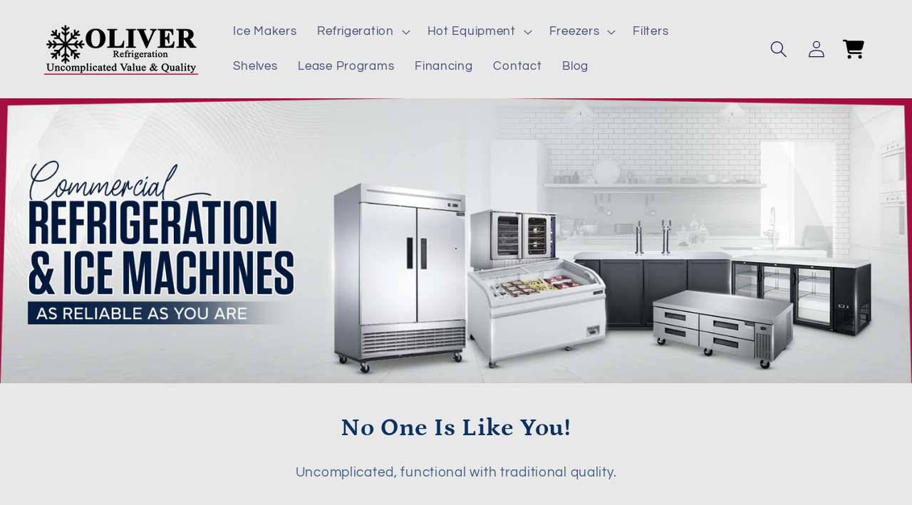

--- FILE ---
content_type: text/html; charset=utf-8
request_url: https://olivervalue.com/?robots=1
body_size: 29964
content:
<!doctype html>
<html class="js" lang="en">
  <head>
    <meta charset="utf-8">
    <meta http-equiv="X-UA-Compatible" content="IE=edge">
    <meta name="viewport" content="width=device-width,initial-scale=1">
    <meta name="theme-color" content="">
    <link rel="canonical" href="https://olivervalue.com/"><link rel="preconnect" href="https://fonts.shopifycdn.com" crossorigin><title>
      Oliver Refrigeration
</title>

    

    

<meta property="og:site_name" content="Oliver Refrigeration">
<meta property="og:url" content="https://olivervalue.com/">
<meta property="og:title" content="Oliver Refrigeration">
<meta property="og:type" content="website">
<meta property="og:description" content="Oliver Refrigeration"><meta name="twitter:card" content="summary_large_image">
<meta name="twitter:title" content="Oliver Refrigeration">
<meta name="twitter:description" content="Oliver Refrigeration">


    <script src="//olivervalue.com/cdn/shop/t/2/assets/constants.js?v=132983761750457495441740397096" defer="defer"></script>
    <script src="//olivervalue.com/cdn/shop/t/2/assets/pubsub.js?v=158357773527763999511740397097" defer="defer"></script>
    <script src="//olivervalue.com/cdn/shop/t/2/assets/global.js?v=88558128918567037191740397096" defer="defer"></script>
    <script src="//olivervalue.com/cdn/shop/t/2/assets/details-disclosure.js?v=13653116266235556501740397096" defer="defer"></script>
    <script src="//olivervalue.com/cdn/shop/t/2/assets/details-modal.js?v=25581673532751508451740397096" defer="defer"></script>
    <script src="//olivervalue.com/cdn/shop/t/2/assets/search-form.js?v=133129549252120666541740397097" defer="defer"></script><script src="//olivervalue.com/cdn/shop/t/2/assets/animations.js?v=88693664871331136111740397096" defer="defer"></script><script>window.performance && window.performance.mark && window.performance.mark('shopify.content_for_header.start');</script><meta name="google-site-verification" content="o4us894vS2ipSowbcemeW4K5rRcCohSQ0dn6vpEoUcc">
<meta id="shopify-digital-wallet" name="shopify-digital-wallet" content="/91504640301/digital_wallets/dialog">
<meta name="shopify-checkout-api-token" content="9dd26d89d9e77a580232036c58fa6749">
<script async="async" src="/checkouts/internal/preloads.js?locale=en-US"></script>
<link rel="preconnect" href="https://shop.app" crossorigin="anonymous">
<script async="async" src="https://shop.app/checkouts/internal/preloads.js?locale=en-US&shop_id=91504640301" crossorigin="anonymous"></script>
<script id="apple-pay-shop-capabilities" type="application/json">{"shopId":91504640301,"countryCode":"US","currencyCode":"USD","merchantCapabilities":["supports3DS"],"merchantId":"gid:\/\/shopify\/Shop\/91504640301","merchantName":"Oliver Refrigeration","requiredBillingContactFields":["postalAddress","email"],"requiredShippingContactFields":["postalAddress","email"],"shippingType":"shipping","supportedNetworks":["visa","masterCard","amex","discover","elo","jcb"],"total":{"type":"pending","label":"Oliver Refrigeration","amount":"1.00"},"shopifyPaymentsEnabled":true,"supportsSubscriptions":true}</script>
<script id="shopify-features" type="application/json">{"accessToken":"9dd26d89d9e77a580232036c58fa6749","betas":["rich-media-storefront-analytics"],"domain":"olivervalue.com","predictiveSearch":true,"shopId":91504640301,"locale":"en"}</script>
<script>var Shopify = Shopify || {};
Shopify.shop = "oliver-refrigeration-us.myshopify.com";
Shopify.locale = "en";
Shopify.currency = {"active":"USD","rate":"1.0"};
Shopify.country = "US";
Shopify.theme = {"name":"Working | Oliver Refrigeration","id":174455357741,"schema_name":"Refresh","schema_version":"15.1.0","theme_store_id":null,"role":"main"};
Shopify.theme.handle = "null";
Shopify.theme.style = {"id":null,"handle":null};
Shopify.cdnHost = "olivervalue.com/cdn";
Shopify.routes = Shopify.routes || {};
Shopify.routes.root = "/";</script>
<script type="module">!function(o){(o.Shopify=o.Shopify||{}).modules=!0}(window);</script>
<script>!function(o){function n(){var o=[];function n(){o.push(Array.prototype.slice.apply(arguments))}return n.q=o,n}var t=o.Shopify=o.Shopify||{};t.loadFeatures=n(),t.autoloadFeatures=n()}(window);</script>
<script>
  window.ShopifyPay = window.ShopifyPay || {};
  window.ShopifyPay.apiHost = "shop.app\/pay";
  window.ShopifyPay.redirectState = null;
</script>
<script id="shop-js-analytics" type="application/json">{"pageType":"index"}</script>
<script defer="defer" async type="module" src="//olivervalue.com/cdn/shopifycloud/shop-js/modules/v2/client.init-shop-cart-sync_BT-GjEfc.en.esm.js"></script>
<script defer="defer" async type="module" src="//olivervalue.com/cdn/shopifycloud/shop-js/modules/v2/chunk.common_D58fp_Oc.esm.js"></script>
<script defer="defer" async type="module" src="//olivervalue.com/cdn/shopifycloud/shop-js/modules/v2/chunk.modal_xMitdFEc.esm.js"></script>
<script type="module">
  await import("//olivervalue.com/cdn/shopifycloud/shop-js/modules/v2/client.init-shop-cart-sync_BT-GjEfc.en.esm.js");
await import("//olivervalue.com/cdn/shopifycloud/shop-js/modules/v2/chunk.common_D58fp_Oc.esm.js");
await import("//olivervalue.com/cdn/shopifycloud/shop-js/modules/v2/chunk.modal_xMitdFEc.esm.js");

  window.Shopify.SignInWithShop?.initShopCartSync?.({"fedCMEnabled":true,"windoidEnabled":true});

</script>
<script>
  window.Shopify = window.Shopify || {};
  if (!window.Shopify.featureAssets) window.Shopify.featureAssets = {};
  window.Shopify.featureAssets['shop-js'] = {"shop-cart-sync":["modules/v2/client.shop-cart-sync_DZOKe7Ll.en.esm.js","modules/v2/chunk.common_D58fp_Oc.esm.js","modules/v2/chunk.modal_xMitdFEc.esm.js"],"init-fed-cm":["modules/v2/client.init-fed-cm_B6oLuCjv.en.esm.js","modules/v2/chunk.common_D58fp_Oc.esm.js","modules/v2/chunk.modal_xMitdFEc.esm.js"],"shop-cash-offers":["modules/v2/client.shop-cash-offers_D2sdYoxE.en.esm.js","modules/v2/chunk.common_D58fp_Oc.esm.js","modules/v2/chunk.modal_xMitdFEc.esm.js"],"shop-login-button":["modules/v2/client.shop-login-button_QeVjl5Y3.en.esm.js","modules/v2/chunk.common_D58fp_Oc.esm.js","modules/v2/chunk.modal_xMitdFEc.esm.js"],"pay-button":["modules/v2/client.pay-button_DXTOsIq6.en.esm.js","modules/v2/chunk.common_D58fp_Oc.esm.js","modules/v2/chunk.modal_xMitdFEc.esm.js"],"shop-button":["modules/v2/client.shop-button_DQZHx9pm.en.esm.js","modules/v2/chunk.common_D58fp_Oc.esm.js","modules/v2/chunk.modal_xMitdFEc.esm.js"],"avatar":["modules/v2/client.avatar_BTnouDA3.en.esm.js"],"init-windoid":["modules/v2/client.init-windoid_CR1B-cfM.en.esm.js","modules/v2/chunk.common_D58fp_Oc.esm.js","modules/v2/chunk.modal_xMitdFEc.esm.js"],"init-shop-for-new-customer-accounts":["modules/v2/client.init-shop-for-new-customer-accounts_C_vY_xzh.en.esm.js","modules/v2/client.shop-login-button_QeVjl5Y3.en.esm.js","modules/v2/chunk.common_D58fp_Oc.esm.js","modules/v2/chunk.modal_xMitdFEc.esm.js"],"init-shop-email-lookup-coordinator":["modules/v2/client.init-shop-email-lookup-coordinator_BI7n9ZSv.en.esm.js","modules/v2/chunk.common_D58fp_Oc.esm.js","modules/v2/chunk.modal_xMitdFEc.esm.js"],"init-shop-cart-sync":["modules/v2/client.init-shop-cart-sync_BT-GjEfc.en.esm.js","modules/v2/chunk.common_D58fp_Oc.esm.js","modules/v2/chunk.modal_xMitdFEc.esm.js"],"shop-toast-manager":["modules/v2/client.shop-toast-manager_DiYdP3xc.en.esm.js","modules/v2/chunk.common_D58fp_Oc.esm.js","modules/v2/chunk.modal_xMitdFEc.esm.js"],"init-customer-accounts":["modules/v2/client.init-customer-accounts_D9ZNqS-Q.en.esm.js","modules/v2/client.shop-login-button_QeVjl5Y3.en.esm.js","modules/v2/chunk.common_D58fp_Oc.esm.js","modules/v2/chunk.modal_xMitdFEc.esm.js"],"init-customer-accounts-sign-up":["modules/v2/client.init-customer-accounts-sign-up_iGw4briv.en.esm.js","modules/v2/client.shop-login-button_QeVjl5Y3.en.esm.js","modules/v2/chunk.common_D58fp_Oc.esm.js","modules/v2/chunk.modal_xMitdFEc.esm.js"],"shop-follow-button":["modules/v2/client.shop-follow-button_CqMgW2wH.en.esm.js","modules/v2/chunk.common_D58fp_Oc.esm.js","modules/v2/chunk.modal_xMitdFEc.esm.js"],"checkout-modal":["modules/v2/client.checkout-modal_xHeaAweL.en.esm.js","modules/v2/chunk.common_D58fp_Oc.esm.js","modules/v2/chunk.modal_xMitdFEc.esm.js"],"shop-login":["modules/v2/client.shop-login_D91U-Q7h.en.esm.js","modules/v2/chunk.common_D58fp_Oc.esm.js","modules/v2/chunk.modal_xMitdFEc.esm.js"],"lead-capture":["modules/v2/client.lead-capture_BJmE1dJe.en.esm.js","modules/v2/chunk.common_D58fp_Oc.esm.js","modules/v2/chunk.modal_xMitdFEc.esm.js"],"payment-terms":["modules/v2/client.payment-terms_Ci9AEqFq.en.esm.js","modules/v2/chunk.common_D58fp_Oc.esm.js","modules/v2/chunk.modal_xMitdFEc.esm.js"]};
</script>
<script>(function() {
  var isLoaded = false;
  function asyncLoad() {
    if (isLoaded) return;
    isLoaded = true;
    var urls = ["https:\/\/sbzstag.cirkleinc.com\/?shop=oliver-refrigeration-us.myshopify.com"];
    for (var i = 0; i < urls.length; i++) {
      var s = document.createElement('script');
      s.type = 'text/javascript';
      s.async = true;
      s.src = urls[i];
      var x = document.getElementsByTagName('script')[0];
      x.parentNode.insertBefore(s, x);
    }
  };
  if(window.attachEvent) {
    window.attachEvent('onload', asyncLoad);
  } else {
    window.addEventListener('load', asyncLoad, false);
  }
})();</script>
<script id="__st">var __st={"a":91504640301,"offset":-21600,"reqid":"f5b92213-fa3c-43c6-9589-a7793acf8027-1769400860","pageurl":"olivervalue.com\/?robots=1","u":"9f59d899b561","p":"home"};</script>
<script>window.ShopifyPaypalV4VisibilityTracking = true;</script>
<script id="captcha-bootstrap">!function(){'use strict';const t='contact',e='account',n='new_comment',o=[[t,t],['blogs',n],['comments',n],[t,'customer']],c=[[e,'customer_login'],[e,'guest_login'],[e,'recover_customer_password'],[e,'create_customer']],r=t=>t.map((([t,e])=>`form[action*='/${t}']:not([data-nocaptcha='true']) input[name='form_type'][value='${e}']`)).join(','),a=t=>()=>t?[...document.querySelectorAll(t)].map((t=>t.form)):[];function s(){const t=[...o],e=r(t);return a(e)}const i='password',u='form_key',d=['recaptcha-v3-token','g-recaptcha-response','h-captcha-response',i],f=()=>{try{return window.sessionStorage}catch{return}},m='__shopify_v',_=t=>t.elements[u];function p(t,e,n=!1){try{const o=window.sessionStorage,c=JSON.parse(o.getItem(e)),{data:r}=function(t){const{data:e,action:n}=t;return t[m]||n?{data:e,action:n}:{data:t,action:n}}(c);for(const[e,n]of Object.entries(r))t.elements[e]&&(t.elements[e].value=n);n&&o.removeItem(e)}catch(o){console.error('form repopulation failed',{error:o})}}const l='form_type',E='cptcha';function T(t){t.dataset[E]=!0}const w=window,h=w.document,L='Shopify',v='ce_forms',y='captcha';let A=!1;((t,e)=>{const n=(g='f06e6c50-85a8-45c8-87d0-21a2b65856fe',I='https://cdn.shopify.com/shopifycloud/storefront-forms-hcaptcha/ce_storefront_forms_captcha_hcaptcha.v1.5.2.iife.js',D={infoText:'Protected by hCaptcha',privacyText:'Privacy',termsText:'Terms'},(t,e,n)=>{const o=w[L][v],c=o.bindForm;if(c)return c(t,g,e,D).then(n);var r;o.q.push([[t,g,e,D],n]),r=I,A||(h.body.append(Object.assign(h.createElement('script'),{id:'captcha-provider',async:!0,src:r})),A=!0)});var g,I,D;w[L]=w[L]||{},w[L][v]=w[L][v]||{},w[L][v].q=[],w[L][y]=w[L][y]||{},w[L][y].protect=function(t,e){n(t,void 0,e),T(t)},Object.freeze(w[L][y]),function(t,e,n,w,h,L){const[v,y,A,g]=function(t,e,n){const i=e?o:[],u=t?c:[],d=[...i,...u],f=r(d),m=r(i),_=r(d.filter((([t,e])=>n.includes(e))));return[a(f),a(m),a(_),s()]}(w,h,L),I=t=>{const e=t.target;return e instanceof HTMLFormElement?e:e&&e.form},D=t=>v().includes(t);t.addEventListener('submit',(t=>{const e=I(t);if(!e)return;const n=D(e)&&!e.dataset.hcaptchaBound&&!e.dataset.recaptchaBound,o=_(e),c=g().includes(e)&&(!o||!o.value);(n||c)&&t.preventDefault(),c&&!n&&(function(t){try{if(!f())return;!function(t){const e=f();if(!e)return;const n=_(t);if(!n)return;const o=n.value;o&&e.removeItem(o)}(t);const e=Array.from(Array(32),(()=>Math.random().toString(36)[2])).join('');!function(t,e){_(t)||t.append(Object.assign(document.createElement('input'),{type:'hidden',name:u})),t.elements[u].value=e}(t,e),function(t,e){const n=f();if(!n)return;const o=[...t.querySelectorAll(`input[type='${i}']`)].map((({name:t})=>t)),c=[...d,...o],r={};for(const[a,s]of new FormData(t).entries())c.includes(a)||(r[a]=s);n.setItem(e,JSON.stringify({[m]:1,action:t.action,data:r}))}(t,e)}catch(e){console.error('failed to persist form',e)}}(e),e.submit())}));const S=(t,e)=>{t&&!t.dataset[E]&&(n(t,e.some((e=>e===t))),T(t))};for(const o of['focusin','change'])t.addEventListener(o,(t=>{const e=I(t);D(e)&&S(e,y())}));const B=e.get('form_key'),M=e.get(l),P=B&&M;t.addEventListener('DOMContentLoaded',(()=>{const t=y();if(P)for(const e of t)e.elements[l].value===M&&p(e,B);[...new Set([...A(),...v().filter((t=>'true'===t.dataset.shopifyCaptcha))])].forEach((e=>S(e,t)))}))}(h,new URLSearchParams(w.location.search),n,t,e,['guest_login'])})(!0,!0)}();</script>
<script integrity="sha256-4kQ18oKyAcykRKYeNunJcIwy7WH5gtpwJnB7kiuLZ1E=" data-source-attribution="shopify.loadfeatures" defer="defer" src="//olivervalue.com/cdn/shopifycloud/storefront/assets/storefront/load_feature-a0a9edcb.js" crossorigin="anonymous"></script>
<script crossorigin="anonymous" defer="defer" src="//olivervalue.com/cdn/shopifycloud/storefront/assets/shopify_pay/storefront-65b4c6d7.js?v=20250812"></script>
<script data-source-attribution="shopify.dynamic_checkout.dynamic.init">var Shopify=Shopify||{};Shopify.PaymentButton=Shopify.PaymentButton||{isStorefrontPortableWallets:!0,init:function(){window.Shopify.PaymentButton.init=function(){};var t=document.createElement("script");t.src="https://olivervalue.com/cdn/shopifycloud/portable-wallets/latest/portable-wallets.en.js",t.type="module",document.head.appendChild(t)}};
</script>
<script data-source-attribution="shopify.dynamic_checkout.buyer_consent">
  function portableWalletsHideBuyerConsent(e){var t=document.getElementById("shopify-buyer-consent"),n=document.getElementById("shopify-subscription-policy-button");t&&n&&(t.classList.add("hidden"),t.setAttribute("aria-hidden","true"),n.removeEventListener("click",e))}function portableWalletsShowBuyerConsent(e){var t=document.getElementById("shopify-buyer-consent"),n=document.getElementById("shopify-subscription-policy-button");t&&n&&(t.classList.remove("hidden"),t.removeAttribute("aria-hidden"),n.addEventListener("click",e))}window.Shopify?.PaymentButton&&(window.Shopify.PaymentButton.hideBuyerConsent=portableWalletsHideBuyerConsent,window.Shopify.PaymentButton.showBuyerConsent=portableWalletsShowBuyerConsent);
</script>
<script data-source-attribution="shopify.dynamic_checkout.cart.bootstrap">document.addEventListener("DOMContentLoaded",(function(){function t(){return document.querySelector("shopify-accelerated-checkout-cart, shopify-accelerated-checkout")}if(t())Shopify.PaymentButton.init();else{new MutationObserver((function(e,n){t()&&(Shopify.PaymentButton.init(),n.disconnect())})).observe(document.body,{childList:!0,subtree:!0})}}));
</script>
<link id="shopify-accelerated-checkout-styles" rel="stylesheet" media="screen" href="https://olivervalue.com/cdn/shopifycloud/portable-wallets/latest/accelerated-checkout-backwards-compat.css" crossorigin="anonymous">
<style id="shopify-accelerated-checkout-cart">
        #shopify-buyer-consent {
  margin-top: 1em;
  display: inline-block;
  width: 100%;
}

#shopify-buyer-consent.hidden {
  display: none;
}

#shopify-subscription-policy-button {
  background: none;
  border: none;
  padding: 0;
  text-decoration: underline;
  font-size: inherit;
  cursor: pointer;
}

#shopify-subscription-policy-button::before {
  box-shadow: none;
}

      </style>
<script id="sections-script" data-sections="header" defer="defer" src="//olivervalue.com/cdn/shop/t/2/compiled_assets/scripts.js?v=846"></script>
<script>window.performance && window.performance.mark && window.performance.mark('shopify.content_for_header.end');</script>


    <style data-shopify>
      @font-face {
  font-family: Questrial;
  font-weight: 400;
  font-style: normal;
  font-display: swap;
  src: url("//olivervalue.com/cdn/fonts/questrial/questrial_n4.66abac5d8209a647b4bf8089b0451928ef144c07.woff2") format("woff2"),
       url("//olivervalue.com/cdn/fonts/questrial/questrial_n4.e86c53e77682db9bf4b0ee2dd71f214dc16adda4.woff") format("woff");
}

      
      
      
      @font-face {
  font-family: Petrona;
  font-weight: 700;
  font-style: normal;
  font-display: swap;
  src: url("//olivervalue.com/cdn/fonts/petrona/petrona_n7.8f0b6938e4c6f57dca1d71c2d799a3a6be96af37.woff2") format("woff2"),
       url("//olivervalue.com/cdn/fonts/petrona/petrona_n7.9d88fb3c3e708e09dfffac76539bc871aceddbeb.woff") format("woff");
}


      
        :root,
        .color-scheme-1 {
          --color-background: 232,232,232;
        
          --gradient-background: #e8e8e8;
        

        

        --color-foreground: 10,49,97;
        --color-background-contrast: 168,168,168;
        --color-shadow: 0,33,71;
        --color-button: 10,49,97;
        --color-button-text: 252,252,252;
        --color-secondary-button: 232,232,232;
        --color-secondary-button-text: 6,6,6;
        --color-link: 6,6,6;
        --color-badge-foreground: 10,49,97;
        --color-badge-background: 232,232,232;
        --color-badge-border: 10,49,97;
        --payment-terms-background-color: rgb(232 232 232);
      }
      
        
        .color-scheme-2 {
          --color-background: 232,232,232;
        
          --gradient-background: #e8e8e8;
        

        

        --color-foreground: 14,27,77;
        --color-background-contrast: 168,168,168;
        --color-shadow: 14,27,77;
        --color-button: 10,49,97;
        --color-button-text: 29,30,32;
        --color-secondary-button: 232,232,232;
        --color-secondary-button-text: 14,27,77;
        --color-link: 14,27,77;
        --color-badge-foreground: 14,27,77;
        --color-badge-background: 232,232,232;
        --color-badge-border: 14,27,77;
        --payment-terms-background-color: rgb(232 232 232);
      }
      
        
        .color-scheme-3 {
          --color-background: 29,30,32;
        
          --gradient-background: #1d1e20;
        

        

        --color-foreground: 255,255,255;
        --color-background-contrast: 41,43,45;
        --color-shadow: 14,27,77;
        --color-button: 255,255,255;
        --color-button-text: 14,27,77;
        --color-secondary-button: 29,30,32;
        --color-secondary-button-text: 255,255,255;
        --color-link: 255,255,255;
        --color-badge-foreground: 255,255,255;
        --color-badge-background: 29,30,32;
        --color-badge-border: 255,255,255;
        --payment-terms-background-color: rgb(29 30 32);
      }
      
        
        .color-scheme-4 {
          --color-background: 71,112,219;
        
          --gradient-background: #4770db;
        

        

        --color-foreground: 255,255,255;
        --color-background-contrast: 27,57,136;
        --color-shadow: 14,27,77;
        --color-button: 255,255,255;
        --color-button-text: 71,112,219;
        --color-secondary-button: 71,112,219;
        --color-secondary-button-text: 255,255,255;
        --color-link: 255,255,255;
        --color-badge-foreground: 255,255,255;
        --color-badge-background: 71,112,219;
        --color-badge-border: 255,255,255;
        --payment-terms-background-color: rgb(71 112 219);
      }
      
        
        .color-scheme-5 {
          --color-background: 227,36,2;
        
          --gradient-background: #e32402;
        

        

        --color-foreground: 255,255,255;
        --color-background-contrast: 101,16,1;
        --color-shadow: 14,27,77;
        --color-button: 255,255,255;
        --color-button-text: 227,36,2;
        --color-secondary-button: 227,36,2;
        --color-secondary-button-text: 255,255,255;
        --color-link: 255,255,255;
        --color-badge-foreground: 255,255,255;
        --color-badge-background: 227,36,2;
        --color-badge-border: 255,255,255;
        --payment-terms-background-color: rgb(227 36 2);
      }
      

      body, .color-scheme-1, .color-scheme-2, .color-scheme-3, .color-scheme-4, .color-scheme-5 {
        color: rgba(var(--color-foreground), 0.75);
        background-color: rgb(var(--color-background));
      }

      :root {
        --font-body-family: Questrial, sans-serif;
        --font-body-style: normal;
        --font-body-weight: 400;
        --font-body-weight-bold: 700;

        --font-heading-family: Petrona, serif;
        --font-heading-style: normal;
        --font-heading-weight: 700;

        --font-body-scale: 1.2;
        --font-heading-scale: 0.8333333333333334;

        --media-padding: px;
        --media-border-opacity: 0.1;
        --media-border-width: 0px;
        --media-radius: 20px;
        --media-shadow-opacity: 0.0;
        --media-shadow-horizontal-offset: 0px;
        --media-shadow-vertical-offset: 4px;
        --media-shadow-blur-radius: 5px;
        --media-shadow-visible: 0;

        --page-width: 160rem;
        --page-width-margin: 0rem;

        --product-card-image-padding: 1.6rem;
        --product-card-corner-radius: 1.8rem;
        --product-card-text-alignment: left;
        --product-card-border-width: 0.0rem;
        --product-card-border-opacity: 1.0;
        --product-card-shadow-opacity: 0.0;
        --product-card-shadow-visible: 0;
        --product-card-shadow-horizontal-offset: 0.0rem;
        --product-card-shadow-vertical-offset: 0.4rem;
        --product-card-shadow-blur-radius: 0.5rem;

        --collection-card-image-padding: 1.6rem;
        --collection-card-corner-radius: 1.8rem;
        --collection-card-text-alignment: left;
        --collection-card-border-width: 0.0rem;
        --collection-card-border-opacity: 1.0;
        --collection-card-shadow-opacity: 0.0;
        --collection-card-shadow-visible: 0;
        --collection-card-shadow-horizontal-offset: 0.0rem;
        --collection-card-shadow-vertical-offset: 0.4rem;
        --collection-card-shadow-blur-radius: 0.5rem;

        --blog-card-image-padding: 1.6rem;
        --blog-card-corner-radius: 1.8rem;
        --blog-card-text-alignment: left;
        --blog-card-border-width: 0.1rem;
        --blog-card-border-opacity: 1.0;
        --blog-card-shadow-opacity: 0.0;
        --blog-card-shadow-visible: 0;
        --blog-card-shadow-horizontal-offset: 0.0rem;
        --blog-card-shadow-vertical-offset: 0.4rem;
        --blog-card-shadow-blur-radius: 0.5rem;

        --badge-corner-radius: 0.0rem;

        --popup-border-width: 1px;
        --popup-border-opacity: 0.1;
        --popup-corner-radius: 18px;
        --popup-shadow-opacity: 0.0;
        --popup-shadow-horizontal-offset: 0px;
        --popup-shadow-vertical-offset: 4px;
        --popup-shadow-blur-radius: 5px;

        --drawer-border-width: 0px;
        --drawer-border-opacity: 0.1;
        --drawer-shadow-opacity: 0.0;
        --drawer-shadow-horizontal-offset: 0px;
        --drawer-shadow-vertical-offset: 4px;
        --drawer-shadow-blur-radius: 5px;

        --spacing-sections-desktop: 0px;
        --spacing-sections-mobile: 0px;

        --grid-desktop-vertical-spacing: 28px;
        --grid-desktop-horizontal-spacing: 28px;
        --grid-mobile-vertical-spacing: 14px;
        --grid-mobile-horizontal-spacing: 14px;

        --text-boxes-border-opacity: 0.1;
        --text-boxes-border-width: 0px;
        --text-boxes-radius: 20px;
        --text-boxes-shadow-opacity: 0.0;
        --text-boxes-shadow-visible: 0;
        --text-boxes-shadow-horizontal-offset: 0px;
        --text-boxes-shadow-vertical-offset: 4px;
        --text-boxes-shadow-blur-radius: 5px;

        --buttons-radius: 22px;
        --buttons-radius-outset: 23px;
        --buttons-border-width: 1px;
        --buttons-border-opacity: 0.15;
        --buttons-shadow-opacity: 0.35;
        --buttons-shadow-visible: 1;
        --buttons-shadow-horizontal-offset: 8px;
        --buttons-shadow-vertical-offset: 4px;
        --buttons-shadow-blur-radius: 0px;
        --buttons-border-offset: 0.3px;

        --inputs-radius: 26px;
        --inputs-border-width: 1px;
        --inputs-border-opacity: 0.55;
        --inputs-shadow-opacity: 0.0;
        --inputs-shadow-horizontal-offset: 0px;
        --inputs-margin-offset: 0px;
        --inputs-shadow-vertical-offset: 4px;
        --inputs-shadow-blur-radius: 5px;
        --inputs-radius-outset: 27px;

        --variant-pills-radius: 40px;
        --variant-pills-border-width: 0px;
        --variant-pills-border-opacity: 0.55;
        --variant-pills-shadow-opacity: 0.0;
        --variant-pills-shadow-horizontal-offset: 0px;
        --variant-pills-shadow-vertical-offset: 4px;
        --variant-pills-shadow-blur-radius: 5px;
      }

      *,
      *::before,
      *::after {
        box-sizing: inherit;
      }

      html {
        box-sizing: border-box;
        font-size: calc(var(--font-body-scale) * 62.5%);
        height: 100%;
      }

      body {
        display: grid;
        grid-template-rows: auto auto 1fr auto;
        grid-template-columns: 100%;
        min-height: 100%;
        margin: 0;
        font-size: 1.5rem;
        letter-spacing: 0.06rem;
        line-height: calc(1 + 0.8 / var(--font-body-scale));
        font-family: var(--font-body-family);
        font-style: var(--font-body-style);
        font-weight: var(--font-body-weight);
      }

      @media screen and (min-width: 750px) {
        body {
          font-size: 1.6rem;
        }
      }
    </style>

    <link href="//olivervalue.com/cdn/shop/t/2/assets/base.css?v=160318102394482830661747168352" rel="stylesheet" type="text/css" media="all" />
    <link rel="stylesheet" href="//olivervalue.com/cdn/shop/t/2/assets/component-cart-items.css?v=123238115697927560811740397096" media="print" onload="this.media='all'">
      <link rel="preload" as="font" href="//olivervalue.com/cdn/fonts/questrial/questrial_n4.66abac5d8209a647b4bf8089b0451928ef144c07.woff2" type="font/woff2" crossorigin>
      

      <link rel="preload" as="font" href="//olivervalue.com/cdn/fonts/petrona/petrona_n7.8f0b6938e4c6f57dca1d71c2d799a3a6be96af37.woff2" type="font/woff2" crossorigin>
      
<link
        rel="stylesheet"
        href="//olivervalue.com/cdn/shop/t/2/assets/component-predictive-search.css?v=118923337488134913561740397096"
        media="print"
        onload="this.media='all'"
      ><script>
      if (Shopify.designMode) {
        document.documentElement.classList.add('shopify-design-mode');
      }
    </script>

    <style>
      .button.button--primary.button--full-width {
        color: white !important;
      }
    </style>
  <link href="https://monorail-edge.shopifysvc.com" rel="dns-prefetch">
<script>(function(){if ("sendBeacon" in navigator && "performance" in window) {try {var session_token_from_headers = performance.getEntriesByType('navigation')[0].serverTiming.find(x => x.name == '_s').description;} catch {var session_token_from_headers = undefined;}var session_cookie_matches = document.cookie.match(/_shopify_s=([^;]*)/);var session_token_from_cookie = session_cookie_matches && session_cookie_matches.length === 2 ? session_cookie_matches[1] : "";var session_token = session_token_from_headers || session_token_from_cookie || "";function handle_abandonment_event(e) {var entries = performance.getEntries().filter(function(entry) {return /monorail-edge.shopifysvc.com/.test(entry.name);});if (!window.abandonment_tracked && entries.length === 0) {window.abandonment_tracked = true;var currentMs = Date.now();var navigation_start = performance.timing.navigationStart;var payload = {shop_id: 91504640301,url: window.location.href,navigation_start,duration: currentMs - navigation_start,session_token,page_type: "index"};window.navigator.sendBeacon("https://monorail-edge.shopifysvc.com/v1/produce", JSON.stringify({schema_id: "online_store_buyer_site_abandonment/1.1",payload: payload,metadata: {event_created_at_ms: currentMs,event_sent_at_ms: currentMs}}));}}window.addEventListener('pagehide', handle_abandonment_event);}}());</script>
<script id="web-pixels-manager-setup">(function e(e,d,r,n,o){if(void 0===o&&(o={}),!Boolean(null===(a=null===(i=window.Shopify)||void 0===i?void 0:i.analytics)||void 0===a?void 0:a.replayQueue)){var i,a;window.Shopify=window.Shopify||{};var t=window.Shopify;t.analytics=t.analytics||{};var s=t.analytics;s.replayQueue=[],s.publish=function(e,d,r){return s.replayQueue.push([e,d,r]),!0};try{self.performance.mark("wpm:start")}catch(e){}var l=function(){var e={modern:/Edge?\/(1{2}[4-9]|1[2-9]\d|[2-9]\d{2}|\d{4,})\.\d+(\.\d+|)|Firefox\/(1{2}[4-9]|1[2-9]\d|[2-9]\d{2}|\d{4,})\.\d+(\.\d+|)|Chrom(ium|e)\/(9{2}|\d{3,})\.\d+(\.\d+|)|(Maci|X1{2}).+ Version\/(15\.\d+|(1[6-9]|[2-9]\d|\d{3,})\.\d+)([,.]\d+|)( \(\w+\)|)( Mobile\/\w+|) Safari\/|Chrome.+OPR\/(9{2}|\d{3,})\.\d+\.\d+|(CPU[ +]OS|iPhone[ +]OS|CPU[ +]iPhone|CPU IPhone OS|CPU iPad OS)[ +]+(15[._]\d+|(1[6-9]|[2-9]\d|\d{3,})[._]\d+)([._]\d+|)|Android:?[ /-](13[3-9]|1[4-9]\d|[2-9]\d{2}|\d{4,})(\.\d+|)(\.\d+|)|Android.+Firefox\/(13[5-9]|1[4-9]\d|[2-9]\d{2}|\d{4,})\.\d+(\.\d+|)|Android.+Chrom(ium|e)\/(13[3-9]|1[4-9]\d|[2-9]\d{2}|\d{4,})\.\d+(\.\d+|)|SamsungBrowser\/([2-9]\d|\d{3,})\.\d+/,legacy:/Edge?\/(1[6-9]|[2-9]\d|\d{3,})\.\d+(\.\d+|)|Firefox\/(5[4-9]|[6-9]\d|\d{3,})\.\d+(\.\d+|)|Chrom(ium|e)\/(5[1-9]|[6-9]\d|\d{3,})\.\d+(\.\d+|)([\d.]+$|.*Safari\/(?![\d.]+ Edge\/[\d.]+$))|(Maci|X1{2}).+ Version\/(10\.\d+|(1[1-9]|[2-9]\d|\d{3,})\.\d+)([,.]\d+|)( \(\w+\)|)( Mobile\/\w+|) Safari\/|Chrome.+OPR\/(3[89]|[4-9]\d|\d{3,})\.\d+\.\d+|(CPU[ +]OS|iPhone[ +]OS|CPU[ +]iPhone|CPU IPhone OS|CPU iPad OS)[ +]+(10[._]\d+|(1[1-9]|[2-9]\d|\d{3,})[._]\d+)([._]\d+|)|Android:?[ /-](13[3-9]|1[4-9]\d|[2-9]\d{2}|\d{4,})(\.\d+|)(\.\d+|)|Mobile Safari.+OPR\/([89]\d|\d{3,})\.\d+\.\d+|Android.+Firefox\/(13[5-9]|1[4-9]\d|[2-9]\d{2}|\d{4,})\.\d+(\.\d+|)|Android.+Chrom(ium|e)\/(13[3-9]|1[4-9]\d|[2-9]\d{2}|\d{4,})\.\d+(\.\d+|)|Android.+(UC? ?Browser|UCWEB|U3)[ /]?(15\.([5-9]|\d{2,})|(1[6-9]|[2-9]\d|\d{3,})\.\d+)\.\d+|SamsungBrowser\/(5\.\d+|([6-9]|\d{2,})\.\d+)|Android.+MQ{2}Browser\/(14(\.(9|\d{2,})|)|(1[5-9]|[2-9]\d|\d{3,})(\.\d+|))(\.\d+|)|K[Aa][Ii]OS\/(3\.\d+|([4-9]|\d{2,})\.\d+)(\.\d+|)/},d=e.modern,r=e.legacy,n=navigator.userAgent;return n.match(d)?"modern":n.match(r)?"legacy":"unknown"}(),u="modern"===l?"modern":"legacy",c=(null!=n?n:{modern:"",legacy:""})[u],f=function(e){return[e.baseUrl,"/wpm","/b",e.hashVersion,"modern"===e.buildTarget?"m":"l",".js"].join("")}({baseUrl:d,hashVersion:r,buildTarget:u}),m=function(e){var d=e.version,r=e.bundleTarget,n=e.surface,o=e.pageUrl,i=e.monorailEndpoint;return{emit:function(e){var a=e.status,t=e.errorMsg,s=(new Date).getTime(),l=JSON.stringify({metadata:{event_sent_at_ms:s},events:[{schema_id:"web_pixels_manager_load/3.1",payload:{version:d,bundle_target:r,page_url:o,status:a,surface:n,error_msg:t},metadata:{event_created_at_ms:s}}]});if(!i)return console&&console.warn&&console.warn("[Web Pixels Manager] No Monorail endpoint provided, skipping logging."),!1;try{return self.navigator.sendBeacon.bind(self.navigator)(i,l)}catch(e){}var u=new XMLHttpRequest;try{return u.open("POST",i,!0),u.setRequestHeader("Content-Type","text/plain"),u.send(l),!0}catch(e){return console&&console.warn&&console.warn("[Web Pixels Manager] Got an unhandled error while logging to Monorail."),!1}}}}({version:r,bundleTarget:l,surface:e.surface,pageUrl:self.location.href,monorailEndpoint:e.monorailEndpoint});try{o.browserTarget=l,function(e){var d=e.src,r=e.async,n=void 0===r||r,o=e.onload,i=e.onerror,a=e.sri,t=e.scriptDataAttributes,s=void 0===t?{}:t,l=document.createElement("script"),u=document.querySelector("head"),c=document.querySelector("body");if(l.async=n,l.src=d,a&&(l.integrity=a,l.crossOrigin="anonymous"),s)for(var f in s)if(Object.prototype.hasOwnProperty.call(s,f))try{l.dataset[f]=s[f]}catch(e){}if(o&&l.addEventListener("load",o),i&&l.addEventListener("error",i),u)u.appendChild(l);else{if(!c)throw new Error("Did not find a head or body element to append the script");c.appendChild(l)}}({src:f,async:!0,onload:function(){if(!function(){var e,d;return Boolean(null===(d=null===(e=window.Shopify)||void 0===e?void 0:e.analytics)||void 0===d?void 0:d.initialized)}()){var d=window.webPixelsManager.init(e)||void 0;if(d){var r=window.Shopify.analytics;r.replayQueue.forEach((function(e){var r=e[0],n=e[1],o=e[2];d.publishCustomEvent(r,n,o)})),r.replayQueue=[],r.publish=d.publishCustomEvent,r.visitor=d.visitor,r.initialized=!0}}},onerror:function(){return m.emit({status:"failed",errorMsg:"".concat(f," has failed to load")})},sri:function(e){var d=/^sha384-[A-Za-z0-9+/=]+$/;return"string"==typeof e&&d.test(e)}(c)?c:"",scriptDataAttributes:o}),m.emit({status:"loading"})}catch(e){m.emit({status:"failed",errorMsg:(null==e?void 0:e.message)||"Unknown error"})}}})({shopId: 91504640301,storefrontBaseUrl: "https://olivervalue.com",extensionsBaseUrl: "https://extensions.shopifycdn.com/cdn/shopifycloud/web-pixels-manager",monorailEndpoint: "https://monorail-edge.shopifysvc.com/unstable/produce_batch",surface: "storefront-renderer",enabledBetaFlags: ["2dca8a86"],webPixelsConfigList: [{"id":"1119551789","configuration":"{\"config\":\"{\\\"google_tag_ids\\\":[\\\"G-LGVWYC3QNF\\\",\\\"GT-P8Z48564\\\"],\\\"target_country\\\":\\\"US\\\",\\\"gtag_events\\\":[{\\\"type\\\":\\\"search\\\",\\\"action_label\\\":\\\"G-LGVWYC3QNF\\\"},{\\\"type\\\":\\\"begin_checkout\\\",\\\"action_label\\\":\\\"G-LGVWYC3QNF\\\"},{\\\"type\\\":\\\"view_item\\\",\\\"action_label\\\":[\\\"G-LGVWYC3QNF\\\",\\\"MC-3KXX9KWEBV\\\"]},{\\\"type\\\":\\\"purchase\\\",\\\"action_label\\\":[\\\"G-LGVWYC3QNF\\\",\\\"MC-3KXX9KWEBV\\\"]},{\\\"type\\\":\\\"page_view\\\",\\\"action_label\\\":[\\\"G-LGVWYC3QNF\\\",\\\"MC-3KXX9KWEBV\\\"]},{\\\"type\\\":\\\"add_payment_info\\\",\\\"action_label\\\":\\\"G-LGVWYC3QNF\\\"},{\\\"type\\\":\\\"add_to_cart\\\",\\\"action_label\\\":\\\"G-LGVWYC3QNF\\\"}],\\\"enable_monitoring_mode\\\":false}\"}","eventPayloadVersion":"v1","runtimeContext":"OPEN","scriptVersion":"b2a88bafab3e21179ed38636efcd8a93","type":"APP","apiClientId":1780363,"privacyPurposes":[],"dataSharingAdjustments":{"protectedCustomerApprovalScopes":["read_customer_address","read_customer_email","read_customer_name","read_customer_personal_data","read_customer_phone"]}},{"id":"shopify-app-pixel","configuration":"{}","eventPayloadVersion":"v1","runtimeContext":"STRICT","scriptVersion":"0450","apiClientId":"shopify-pixel","type":"APP","privacyPurposes":["ANALYTICS","MARKETING"]},{"id":"shopify-custom-pixel","eventPayloadVersion":"v1","runtimeContext":"LAX","scriptVersion":"0450","apiClientId":"shopify-pixel","type":"CUSTOM","privacyPurposes":["ANALYTICS","MARKETING"]}],isMerchantRequest: false,initData: {"shop":{"name":"Oliver Refrigeration","paymentSettings":{"currencyCode":"USD"},"myshopifyDomain":"oliver-refrigeration-us.myshopify.com","countryCode":"US","storefrontUrl":"https:\/\/olivervalue.com"},"customer":null,"cart":null,"checkout":null,"productVariants":[],"purchasingCompany":null},},"https://olivervalue.com/cdn","fcfee988w5aeb613cpc8e4bc33m6693e112",{"modern":"","legacy":""},{"shopId":"91504640301","storefrontBaseUrl":"https:\/\/olivervalue.com","extensionBaseUrl":"https:\/\/extensions.shopifycdn.com\/cdn\/shopifycloud\/web-pixels-manager","surface":"storefront-renderer","enabledBetaFlags":"[\"2dca8a86\"]","isMerchantRequest":"false","hashVersion":"fcfee988w5aeb613cpc8e4bc33m6693e112","publish":"custom","events":"[[\"page_viewed\",{}]]"});</script><script>
  window.ShopifyAnalytics = window.ShopifyAnalytics || {};
  window.ShopifyAnalytics.meta = window.ShopifyAnalytics.meta || {};
  window.ShopifyAnalytics.meta.currency = 'USD';
  var meta = {"page":{"pageType":"home","requestId":"f5b92213-fa3c-43c6-9589-a7793acf8027-1769400860"}};
  for (var attr in meta) {
    window.ShopifyAnalytics.meta[attr] = meta[attr];
  }
</script>
<script class="analytics">
  (function () {
    var customDocumentWrite = function(content) {
      var jquery = null;

      if (window.jQuery) {
        jquery = window.jQuery;
      } else if (window.Checkout && window.Checkout.$) {
        jquery = window.Checkout.$;
      }

      if (jquery) {
        jquery('body').append(content);
      }
    };

    var hasLoggedConversion = function(token) {
      if (token) {
        return document.cookie.indexOf('loggedConversion=' + token) !== -1;
      }
      return false;
    }

    var setCookieIfConversion = function(token) {
      if (token) {
        var twoMonthsFromNow = new Date(Date.now());
        twoMonthsFromNow.setMonth(twoMonthsFromNow.getMonth() + 2);

        document.cookie = 'loggedConversion=' + token + '; expires=' + twoMonthsFromNow;
      }
    }

    var trekkie = window.ShopifyAnalytics.lib = window.trekkie = window.trekkie || [];
    if (trekkie.integrations) {
      return;
    }
    trekkie.methods = [
      'identify',
      'page',
      'ready',
      'track',
      'trackForm',
      'trackLink'
    ];
    trekkie.factory = function(method) {
      return function() {
        var args = Array.prototype.slice.call(arguments);
        args.unshift(method);
        trekkie.push(args);
        return trekkie;
      };
    };
    for (var i = 0; i < trekkie.methods.length; i++) {
      var key = trekkie.methods[i];
      trekkie[key] = trekkie.factory(key);
    }
    trekkie.load = function(config) {
      trekkie.config = config || {};
      trekkie.config.initialDocumentCookie = document.cookie;
      var first = document.getElementsByTagName('script')[0];
      var script = document.createElement('script');
      script.type = 'text/javascript';
      script.onerror = function(e) {
        var scriptFallback = document.createElement('script');
        scriptFallback.type = 'text/javascript';
        scriptFallback.onerror = function(error) {
                var Monorail = {
      produce: function produce(monorailDomain, schemaId, payload) {
        var currentMs = new Date().getTime();
        var event = {
          schema_id: schemaId,
          payload: payload,
          metadata: {
            event_created_at_ms: currentMs,
            event_sent_at_ms: currentMs
          }
        };
        return Monorail.sendRequest("https://" + monorailDomain + "/v1/produce", JSON.stringify(event));
      },
      sendRequest: function sendRequest(endpointUrl, payload) {
        // Try the sendBeacon API
        if (window && window.navigator && typeof window.navigator.sendBeacon === 'function' && typeof window.Blob === 'function' && !Monorail.isIos12()) {
          var blobData = new window.Blob([payload], {
            type: 'text/plain'
          });

          if (window.navigator.sendBeacon(endpointUrl, blobData)) {
            return true;
          } // sendBeacon was not successful

        } // XHR beacon

        var xhr = new XMLHttpRequest();

        try {
          xhr.open('POST', endpointUrl);
          xhr.setRequestHeader('Content-Type', 'text/plain');
          xhr.send(payload);
        } catch (e) {
          console.log(e);
        }

        return false;
      },
      isIos12: function isIos12() {
        return window.navigator.userAgent.lastIndexOf('iPhone; CPU iPhone OS 12_') !== -1 || window.navigator.userAgent.lastIndexOf('iPad; CPU OS 12_') !== -1;
      }
    };
    Monorail.produce('monorail-edge.shopifysvc.com',
      'trekkie_storefront_load_errors/1.1',
      {shop_id: 91504640301,
      theme_id: 174455357741,
      app_name: "storefront",
      context_url: window.location.href,
      source_url: "//olivervalue.com/cdn/s/trekkie.storefront.8d95595f799fbf7e1d32231b9a28fd43b70c67d3.min.js"});

        };
        scriptFallback.async = true;
        scriptFallback.src = '//olivervalue.com/cdn/s/trekkie.storefront.8d95595f799fbf7e1d32231b9a28fd43b70c67d3.min.js';
        first.parentNode.insertBefore(scriptFallback, first);
      };
      script.async = true;
      script.src = '//olivervalue.com/cdn/s/trekkie.storefront.8d95595f799fbf7e1d32231b9a28fd43b70c67d3.min.js';
      first.parentNode.insertBefore(script, first);
    };
    trekkie.load(
      {"Trekkie":{"appName":"storefront","development":false,"defaultAttributes":{"shopId":91504640301,"isMerchantRequest":null,"themeId":174455357741,"themeCityHash":"10458342917715694495","contentLanguage":"en","currency":"USD","eventMetadataId":"36ad9b2e-6021-4285-b9f9-5be990df81f7"},"isServerSideCookieWritingEnabled":true,"monorailRegion":"shop_domain","enabledBetaFlags":["65f19447"]},"Session Attribution":{},"S2S":{"facebookCapiEnabled":false,"source":"trekkie-storefront-renderer","apiClientId":580111}}
    );

    var loaded = false;
    trekkie.ready(function() {
      if (loaded) return;
      loaded = true;

      window.ShopifyAnalytics.lib = window.trekkie;

      var originalDocumentWrite = document.write;
      document.write = customDocumentWrite;
      try { window.ShopifyAnalytics.merchantGoogleAnalytics.call(this); } catch(error) {};
      document.write = originalDocumentWrite;

      window.ShopifyAnalytics.lib.page(null,{"pageType":"home","requestId":"f5b92213-fa3c-43c6-9589-a7793acf8027-1769400860","shopifyEmitted":true});

      var match = window.location.pathname.match(/checkouts\/(.+)\/(thank_you|post_purchase)/)
      var token = match? match[1]: undefined;
      if (!hasLoggedConversion(token)) {
        setCookieIfConversion(token);
        
      }
    });


        var eventsListenerScript = document.createElement('script');
        eventsListenerScript.async = true;
        eventsListenerScript.src = "//olivervalue.com/cdn/shopifycloud/storefront/assets/shop_events_listener-3da45d37.js";
        document.getElementsByTagName('head')[0].appendChild(eventsListenerScript);

})();</script>
<script
  defer
  src="https://olivervalue.com/cdn/shopifycloud/perf-kit/shopify-perf-kit-3.0.4.min.js"
  data-application="storefront-renderer"
  data-shop-id="91504640301"
  data-render-region="gcp-us-east1"
  data-page-type="index"
  data-theme-instance-id="174455357741"
  data-theme-name="Refresh"
  data-theme-version="15.1.0"
  data-monorail-region="shop_domain"
  data-resource-timing-sampling-rate="10"
  data-shs="true"
  data-shs-beacon="true"
  data-shs-export-with-fetch="true"
  data-shs-logs-sample-rate="1"
  data-shs-beacon-endpoint="https://olivervalue.com/api/collect"
></script>
</head>

  <body class="gradient">
    <a class="skip-to-content-link button visually-hidden" href="#MainContent">
      Skip to content
    </a><!-- BEGIN sections: header-group -->
<div id="shopify-section-sections--23864288936237__header" class="shopify-section shopify-section-group-header-group section-header"><link rel="stylesheet" href="//olivervalue.com/cdn/shop/t/2/assets/component-list-menu.css?v=151968516119678728991740397096" media="print" onload="this.media='all'">
<link rel="stylesheet" href="//olivervalue.com/cdn/shop/t/2/assets/component-search.css?v=165164710990765432851740397096" media="print" onload="this.media='all'">
<link rel="stylesheet" href="//olivervalue.com/cdn/shop/t/2/assets/component-menu-drawer.css?v=147478906057189667651740397096" media="print" onload="this.media='all'">
<link rel="stylesheet" href="//olivervalue.com/cdn/shop/t/2/assets/component-cart-notification.css?v=128671147633788431641749808087" media="print" onload="this.media='all'"><link rel="stylesheet" href="//olivervalue.com/cdn/shop/t/2/assets/component-price.css?v=70172745017360139101740397096" media="print" onload="this.media='all'"><style>
  header-drawer {
    justify-self: start;
    margin-left: -1.2rem;
  }@media screen and (min-width: 990px) {
      header-drawer {
        display: none;
      }
    }.menu-drawer-container {
    display: flex;
  }

  .list-menu {
    list-style: none;
    padding: 0;
    margin: 0;
  }

  .list-menu--inline {
    display: inline-flex;
    flex-wrap: wrap;
  }

  summary.list-menu__item {
    padding-right: 2.7rem;
  }

  .list-menu__item {
    display: flex;
    align-items: center;
    line-height: calc(1 + 0.3 / var(--font-body-scale));
  }

  .list-menu__item--link {
    text-decoration: none;
    padding-bottom: 1rem;
    padding-top: 1rem;
    line-height: calc(1 + 0.8 / var(--font-body-scale));
  }

  @media screen and (min-width: 750px) {
    .list-menu__item--link {
      padding-bottom: 0.5rem;
      padding-top: 0.5rem;
    }
  }
</style><style data-shopify>.header {
    padding: 10px 3rem 10px 3rem;
  }

  .section-header {
    position: sticky; /* This is for fixing a Safari z-index issue. PR #2147 */
    margin-bottom: 0px;
  }

  @media screen and (min-width: 750px) {
    .section-header {
      margin-bottom: 0px;
    }
  }

  @media screen and (min-width: 990px) {
    .header {
      padding-top: 20px;
      padding-bottom: 20px;
    }
  }</style><script src="//olivervalue.com/cdn/shop/t/2/assets/cart-notification.js?v=133508293167896966491740397096" defer="defer"></script><sticky-header data-sticky-type="on-scroll-up" class="header-wrapper color-scheme-2 gradient"><header class="header header--middle-left header--mobile-center page-width header--has-menu header--has-social header--has-account">

<header-drawer data-breakpoint="tablet">
  <details id="Details-menu-drawer-container" class="menu-drawer-container">
    <summary
      class="header__icon header__icon--menu header__icon--summary link focus-inset"
      aria-label="Menu"
    >
      <span><svg xmlns="http://www.w3.org/2000/svg" fill="none" class="icon icon-hamburger" viewBox="0 0 18 16"><path fill="currentColor" d="M1 .5a.5.5 0 1 0 0 1h15.71a.5.5 0 0 0 0-1zM.5 8a.5.5 0 0 1 .5-.5h15.71a.5.5 0 0 1 0 1H1A.5.5 0 0 1 .5 8m0 7a.5.5 0 0 1 .5-.5h15.71a.5.5 0 0 1 0 1H1a.5.5 0 0 1-.5-.5"/></svg>
<svg xmlns="http://www.w3.org/2000/svg" fill="none" class="icon icon-close" viewBox="0 0 18 17"><path fill="currentColor" d="M.865 15.978a.5.5 0 0 0 .707.707l7.433-7.431 7.579 7.282a.501.501 0 0 0 .846-.37.5.5 0 0 0-.153-.351L9.712 8.546l7.417-7.416a.5.5 0 1 0-.707-.708L8.991 7.853 1.413.573a.5.5 0 1 0-.693.72l7.563 7.268z"/></svg>
</span>
    </summary>
    <div id="menu-drawer" class="gradient menu-drawer motion-reduce color-scheme-2">
      <div class="menu-drawer__inner-container">
        <div class="menu-drawer__navigation-container">
          <nav class="menu-drawer__navigation">
            <ul class="menu-drawer__menu has-submenu list-menu" role="list"><li><a
                      id="HeaderDrawer-ice-makers"
                      href="/collections/ice-makers"
                      class="menu-drawer__menu-item list-menu__item link link--text focus-inset"
                      
                    >
                      Ice Makers
                    </a></li><li><details id="Details-menu-drawer-menu-item-2">
                      <summary
                        id="HeaderDrawer-refrigeration"
                        class="menu-drawer__menu-item list-menu__item link link--text focus-inset"
                      >
                        Refrigeration
                        <span class="svg-wrapper"><svg xmlns="http://www.w3.org/2000/svg" fill="none" class="icon icon-arrow" viewBox="0 0 14 10"><path fill="currentColor" fill-rule="evenodd" d="M8.537.808a.5.5 0 0 1 .817-.162l4 4a.5.5 0 0 1 0 .708l-4 4a.5.5 0 1 1-.708-.708L11.793 5.5H1a.5.5 0 0 1 0-1h10.793L8.646 1.354a.5.5 0 0 1-.109-.546" clip-rule="evenodd"/></svg>
</span>
                        <span class="svg-wrapper"><svg class="icon icon-caret" viewBox="0 0 10 6"><path fill="currentColor" fill-rule="evenodd" d="M9.354.646a.5.5 0 0 0-.708 0L5 4.293 1.354.646a.5.5 0 0 0-.708.708l4 4a.5.5 0 0 0 .708 0l4-4a.5.5 0 0 0 0-.708" clip-rule="evenodd"/></svg>
</span>
                      </summary>
                      <div
                        id="link-refrigeration"
                        class="menu-drawer__submenu has-submenu gradient motion-reduce"
                        tabindex="-1"
                      >
                        <div class="menu-drawer__inner-submenu">
                          <button class="menu-drawer__close-button link link--text focus-inset" aria-expanded="true">
                            <span class="svg-wrapper"><svg xmlns="http://www.w3.org/2000/svg" fill="none" class="icon icon-arrow" viewBox="0 0 14 10"><path fill="currentColor" fill-rule="evenodd" d="M8.537.808a.5.5 0 0 1 .817-.162l4 4a.5.5 0 0 1 0 .708l-4 4a.5.5 0 1 1-.708-.708L11.793 5.5H1a.5.5 0 0 1 0-1h10.793L8.646 1.354a.5.5 0 0 1-.109-.546" clip-rule="evenodd"/></svg>
</span>
                            Refrigeration
                          </button>
                          <ul class="menu-drawer__menu list-menu" role="list" tabindex="-1"><li><a
                                    id="HeaderDrawer-refrigeration-kegerators"
                                    href="/collections/kegerators"
                                    class="menu-drawer__menu-item link link--text list-menu__item focus-inset"
                                    
                                  >
                                    Kegerators
                                  </a></li><li><a
                                    id="HeaderDrawer-refrigeration-glass-door-merchandisers"
                                    href="/collections/glass-door-merchandisers"
                                    class="menu-drawer__menu-item link link--text list-menu__item focus-inset"
                                    
                                  >
                                    Glass Door Merchandisers
                                  </a></li><li><a
                                    id="HeaderDrawer-refrigeration-reach-in-refrigerators"
                                    href="/collections/reach-in-refrigerators"
                                    class="menu-drawer__menu-item link link--text list-menu__item focus-inset"
                                    
                                  >
                                    Reach In Refrigerators
                                  </a></li><li><a
                                    id="HeaderDrawer-refrigeration-undercounter-refrigeration"
                                    href="/collections/undercounter-refrigeration"
                                    class="menu-drawer__menu-item link link--text list-menu__item focus-inset"
                                    
                                  >
                                    Undercounter Refrigeration
                                  </a></li><li><a
                                    id="HeaderDrawer-refrigeration-salad-top-mega-tops"
                                    href="/collections/salad-top-mega-tops"
                                    class="menu-drawer__menu-item link link--text list-menu__item focus-inset"
                                    
                                  >
                                    Salad Top &amp; Mega Tops
                                  </a></li><li><a
                                    id="HeaderDrawer-refrigeration-pizza-prep-tables"
                                    href="/collections/pizza-prep-tables"
                                    class="menu-drawer__menu-item link link--text list-menu__item focus-inset"
                                    
                                  >
                                    Pizza Prep Tables
                                  </a></li><li><a
                                    id="HeaderDrawer-refrigeration-bottle-coolers"
                                    href="/collections/bottle-coolers"
                                    class="menu-drawer__menu-item link link--text list-menu__item focus-inset"
                                    
                                  >
                                    Bottle Coolers
                                  </a></li><li><a
                                    id="HeaderDrawer-refrigeration-frozen-beverage-machines"
                                    href="/collections/frozen-beverage-machines"
                                    class="menu-drawer__menu-item link link--text list-menu__item focus-inset"
                                    
                                  >
                                    Frozen Beverage Machines
                                  </a></li><li><a
                                    id="HeaderDrawer-refrigeration-cake-coolers"
                                    href="/collections/cake-coolers"
                                    class="menu-drawer__menu-item link link--text list-menu__item focus-inset"
                                    
                                  >
                                    Cake Coolers
                                  </a></li><li><a
                                    id="HeaderDrawer-refrigeration-deli-case-refrigeration"
                                    href="/collections/deli-case-refrigerators"
                                    class="menu-drawer__menu-item link link--text list-menu__item focus-inset"
                                    
                                  >
                                    Deli Case Refrigeration
                                  </a></li><li><a
                                    id="HeaderDrawer-refrigeration-back-bar-coolers"
                                    href="/collections/back-bar-coolers"
                                    class="menu-drawer__menu-item link link--text list-menu__item focus-inset"
                                    
                                  >
                                    Back  Bar Coolers
                                  </a></li><li><a
                                    id="HeaderDrawer-refrigeration-organizers"
                                    href="/collections/organizers"
                                    class="menu-drawer__menu-item link link--text list-menu__item focus-inset"
                                    
                                  >
                                    Organizers
                                  </a></li></ul>
                        </div>
                      </div>
                    </details></li><li><details id="Details-menu-drawer-menu-item-3">
                      <summary
                        id="HeaderDrawer-hot-equipment"
                        class="menu-drawer__menu-item list-menu__item link link--text focus-inset"
                      >
                        Hot Equipment
                        <span class="svg-wrapper"><svg xmlns="http://www.w3.org/2000/svg" fill="none" class="icon icon-arrow" viewBox="0 0 14 10"><path fill="currentColor" fill-rule="evenodd" d="M8.537.808a.5.5 0 0 1 .817-.162l4 4a.5.5 0 0 1 0 .708l-4 4a.5.5 0 1 1-.708-.708L11.793 5.5H1a.5.5 0 0 1 0-1h10.793L8.646 1.354a.5.5 0 0 1-.109-.546" clip-rule="evenodd"/></svg>
</span>
                        <span class="svg-wrapper"><svg class="icon icon-caret" viewBox="0 0 10 6"><path fill="currentColor" fill-rule="evenodd" d="M9.354.646a.5.5 0 0 0-.708 0L5 4.293 1.354.646a.5.5 0 0 0-.708.708l4 4a.5.5 0 0 0 .708 0l4-4a.5.5 0 0 0 0-.708" clip-rule="evenodd"/></svg>
</span>
                      </summary>
                      <div
                        id="link-hot-equipment"
                        class="menu-drawer__submenu has-submenu gradient motion-reduce"
                        tabindex="-1"
                      >
                        <div class="menu-drawer__inner-submenu">
                          <button class="menu-drawer__close-button link link--text focus-inset" aria-expanded="true">
                            <span class="svg-wrapper"><svg xmlns="http://www.w3.org/2000/svg" fill="none" class="icon icon-arrow" viewBox="0 0 14 10"><path fill="currentColor" fill-rule="evenodd" d="M8.537.808a.5.5 0 0 1 .817-.162l4 4a.5.5 0 0 1 0 .708l-4 4a.5.5 0 1 1-.708-.708L11.793 5.5H1a.5.5 0 0 1 0-1h10.793L8.646 1.354a.5.5 0 0 1-.109-.546" clip-rule="evenodd"/></svg>
</span>
                            Hot Equipment
                          </button>
                          <ul class="menu-drawer__menu list-menu" role="list" tabindex="-1"><li><a
                                    id="HeaderDrawer-hot-equipment-convection-ovens"
                                    href="/collections/convection-ovens"
                                    class="menu-drawer__menu-item link link--text list-menu__item focus-inset"
                                    
                                  >
                                    Convection Ovens
                                  </a></li><li><a
                                    id="HeaderDrawer-hot-equipment-griddles"
                                    href="/collections/griddles"
                                    class="menu-drawer__menu-item link link--text list-menu__item focus-inset"
                                    
                                  >
                                    Griddles
                                  </a></li><li><a
                                    id="HeaderDrawer-hot-equipment-hot-plates-charbroilers"
                                    href="/collections/hot-plates-charbroilers"
                                    class="menu-drawer__menu-item link link--text list-menu__item focus-inset"
                                    
                                  >
                                    Hot Plates &amp; Charbroilers
                                  </a></li><li><a
                                    id="HeaderDrawer-hot-equipment-fryers"
                                    href="/collections/fryers"
                                    class="menu-drawer__menu-item link link--text list-menu__item focus-inset"
                                    
                                  >
                                    Fryers
                                  </a></li><li><a
                                    id="HeaderDrawer-hot-equipment-ovens"
                                    href="/collections/ovens"
                                    class="menu-drawer__menu-item link link--text list-menu__item focus-inset"
                                    
                                  >
                                    Ovens
                                  </a></li><li><a
                                    id="HeaderDrawer-hot-equipment-stock-pots"
                                    href="/collections/stock-pots"
                                    class="menu-drawer__menu-item link link--text list-menu__item focus-inset"
                                    
                                  >
                                    Stock Pots
                                  </a></li><li><a
                                    id="HeaderDrawer-hot-equipment-salamanders"
                                    href="/collections/salamanders"
                                    class="menu-drawer__menu-item link link--text list-menu__item focus-inset"
                                    
                                  >
                                    Salamanders
                                  </a></li></ul>
                        </div>
                      </div>
                    </details></li><li><details id="Details-menu-drawer-menu-item-4">
                      <summary
                        id="HeaderDrawer-freezers"
                        class="menu-drawer__menu-item list-menu__item link link--text focus-inset"
                      >
                        Freezers
                        <span class="svg-wrapper"><svg xmlns="http://www.w3.org/2000/svg" fill="none" class="icon icon-arrow" viewBox="0 0 14 10"><path fill="currentColor" fill-rule="evenodd" d="M8.537.808a.5.5 0 0 1 .817-.162l4 4a.5.5 0 0 1 0 .708l-4 4a.5.5 0 1 1-.708-.708L11.793 5.5H1a.5.5 0 0 1 0-1h10.793L8.646 1.354a.5.5 0 0 1-.109-.546" clip-rule="evenodd"/></svg>
</span>
                        <span class="svg-wrapper"><svg class="icon icon-caret" viewBox="0 0 10 6"><path fill="currentColor" fill-rule="evenodd" d="M9.354.646a.5.5 0 0 0-.708 0L5 4.293 1.354.646a.5.5 0 0 0-.708.708l4 4a.5.5 0 0 0 .708 0l4-4a.5.5 0 0 0 0-.708" clip-rule="evenodd"/></svg>
</span>
                      </summary>
                      <div
                        id="link-freezers"
                        class="menu-drawer__submenu has-submenu gradient motion-reduce"
                        tabindex="-1"
                      >
                        <div class="menu-drawer__inner-submenu">
                          <button class="menu-drawer__close-button link link--text focus-inset" aria-expanded="true">
                            <span class="svg-wrapper"><svg xmlns="http://www.w3.org/2000/svg" fill="none" class="icon icon-arrow" viewBox="0 0 14 10"><path fill="currentColor" fill-rule="evenodd" d="M8.537.808a.5.5 0 0 1 .817-.162l4 4a.5.5 0 0 1 0 .708l-4 4a.5.5 0 1 1-.708-.708L11.793 5.5H1a.5.5 0 0 1 0-1h10.793L8.646 1.354a.5.5 0 0 1-.109-.546" clip-rule="evenodd"/></svg>
</span>
                            Freezers
                          </button>
                          <ul class="menu-drawer__menu list-menu" role="list" tabindex="-1"><li><a
                                    id="HeaderDrawer-freezers-ice-cream-freezers"
                                    href="/collections/ice-cream-freezers"
                                    class="menu-drawer__menu-item link link--text list-menu__item focus-inset"
                                    
                                  >
                                    Ice Cream Freezers
                                  </a></li><li><a
                                    id="HeaderDrawer-freezers-chest-freezers"
                                    href="/collections/chest-freezers"
                                    class="menu-drawer__menu-item link link--text list-menu__item focus-inset"
                                    
                                  >
                                    Chest Freezers
                                  </a></li></ul>
                        </div>
                      </div>
                    </details></li><li><a
                      id="HeaderDrawer-filters"
                      href="/collections/filters"
                      class="menu-drawer__menu-item list-menu__item link link--text focus-inset"
                      
                    >
                      Filters
                    </a></li><li><a
                      id="HeaderDrawer-shelves"
                      href="/collections/shelves"
                      class="menu-drawer__menu-item list-menu__item link link--text focus-inset"
                      
                    >
                      Shelves
                    </a></li><li><a
                      id="HeaderDrawer-lease-programs"
                      href="/pages/lease-programs"
                      class="menu-drawer__menu-item list-menu__item link link--text focus-inset"
                      
                    >
                      Lease Programs
                    </a></li><li><a
                      id="HeaderDrawer-financing"
                      href="https://www.clicklease.com/partner/oliver-refrigeration"
                      class="menu-drawer__menu-item list-menu__item link link--text focus-inset"
                      
                    >
                      Financing
                    </a></li><li><a
                      id="HeaderDrawer-contact"
                      href="/pages/contact"
                      class="menu-drawer__menu-item list-menu__item link link--text focus-inset"
                      
                    >
                      Contact
                    </a></li><li><a
                      id="HeaderDrawer-blog"
                      href="/blogs/news"
                      class="menu-drawer__menu-item list-menu__item link link--text focus-inset"
                      
                    >
                      Blog
                    </a></li></ul>
          </nav>
          <div class="menu-drawer__utility-links"><a
                href="https://olivervalue.com/customer_authentication/redirect?locale=en&region_country=US"
                class="menu-drawer__account link focus-inset h5 medium-hide large-up-hide"
              ><account-icon><span class="svg-wrapper"><svg xmlns="http://www.w3.org/2000/svg" fill="none" class="icon icon-account" viewBox="0 0 18 19"><path fill="currentColor" fill-rule="evenodd" d="M6 4.5a3 3 0 1 1 6 0 3 3 0 0 1-6 0m3-4a4 4 0 1 0 0 8 4 4 0 0 0 0-8m5.58 12.15c1.12.82 1.83 2.24 1.91 4.85H1.51c.08-2.6.79-4.03 1.9-4.85C4.66 11.75 6.5 11.5 9 11.5s4.35.26 5.58 1.15M9 10.5c-2.5 0-4.65.24-6.17 1.35C1.27 12.98.5 14.93.5 18v.5h17V18c0-3.07-.77-5.02-2.33-6.15-1.52-1.1-3.67-1.35-6.17-1.35" clip-rule="evenodd"/></svg>
</span></account-icon>Log in</a><div class="menu-drawer__localization header-localization">
</div><ul class="list list-social list-unstyled" role="list"><li class="list-social__item">
                  <a href="https://www.facebook.com/olivervalue" class="list-social__link link">
                    <span class="svg-wrapper"><svg class="icon icon-facebook" viewBox="0 0 20 20"><path fill="currentColor" d="M18 10.049C18 5.603 14.419 2 10 2s-8 3.603-8 8.049C2 14.067 4.925 17.396 8.75 18v-5.624H6.719v-2.328h2.03V8.275c0-2.017 1.195-3.132 3.023-3.132.874 0 1.79.158 1.79.158v1.98h-1.009c-.994 0-1.303.621-1.303 1.258v1.51h2.219l-.355 2.326H11.25V18c3.825-.604 6.75-3.933 6.75-7.951"/></svg>
</span>
                    <span class="visually-hidden">Facebook</span>
                  </a>
                </li></ul>
          </div>
        </div>
      </div>
    </div>
  </details>
</header-drawer>
<h1 class="header__heading"><a href="/" class="header__heading-link link link--text focus-inset"><div class="header__heading-logo-wrapper">
                
                <img src="//olivervalue.com/cdn/shop/files/Logo-Oliver-Redlines-B.png?v=1740396104&amp;width=600" alt="Oliver Refrigeration" srcset="//olivervalue.com/cdn/shop/files/Logo-Oliver-Redlines-B.png?v=1740396104&amp;width=220 220w, //olivervalue.com/cdn/shop/files/Logo-Oliver-Redlines-B.png?v=1740396104&amp;width=330 330w, //olivervalue.com/cdn/shop/files/Logo-Oliver-Redlines-B.png?v=1740396104&amp;width=440 440w" width="220" height="72.89595758780649" loading="eager" class="header__heading-logo motion-reduce" sizes="(max-width: 440px) 50vw, 220px">
              </div></a></h1>

<nav class="header__inline-menu">
  <ul class="list-menu list-menu--inline" role="list"><li><a
            id="HeaderMenu-ice-makers"
            href="/collections/ice-makers"
            class="header__menu-item list-menu__item link link--text focus-inset"
            
          >
            <span
            >Ice Makers</span>
          </a></li><li><header-menu>
            <details id="Details-HeaderMenu-2">
              <summary
                id="HeaderMenu-refrigeration"
                class="header__menu-item list-menu__item link focus-inset"
              >
                <span
                >Refrigeration</span><svg class="icon icon-caret" viewBox="0 0 10 6"><path fill="currentColor" fill-rule="evenodd" d="M9.354.646a.5.5 0 0 0-.708 0L5 4.293 1.354.646a.5.5 0 0 0-.708.708l4 4a.5.5 0 0 0 .708 0l4-4a.5.5 0 0 0 0-.708" clip-rule="evenodd"/></svg>
</summary>
              <ul
                id="HeaderMenu-MenuList-2"
                class="header__submenu list-menu list-menu--disclosure color-scheme-2 gradient caption-large motion-reduce global-settings-popup"
                role="list"
                tabindex="-1"
              ><li><a
                        id="HeaderMenu-refrigeration-kegerators"
                        href="/collections/kegerators"
                        class="header__menu-item list-menu__item link link--text focus-inset caption-large"
                        
                      >
                        Kegerators
                      </a></li><li><a
                        id="HeaderMenu-refrigeration-glass-door-merchandisers"
                        href="/collections/glass-door-merchandisers"
                        class="header__menu-item list-menu__item link link--text focus-inset caption-large"
                        
                      >
                        Glass Door Merchandisers
                      </a></li><li><a
                        id="HeaderMenu-refrigeration-reach-in-refrigerators"
                        href="/collections/reach-in-refrigerators"
                        class="header__menu-item list-menu__item link link--text focus-inset caption-large"
                        
                      >
                        Reach In Refrigerators
                      </a></li><li><a
                        id="HeaderMenu-refrigeration-undercounter-refrigeration"
                        href="/collections/undercounter-refrigeration"
                        class="header__menu-item list-menu__item link link--text focus-inset caption-large"
                        
                      >
                        Undercounter Refrigeration
                      </a></li><li><a
                        id="HeaderMenu-refrigeration-salad-top-mega-tops"
                        href="/collections/salad-top-mega-tops"
                        class="header__menu-item list-menu__item link link--text focus-inset caption-large"
                        
                      >
                        Salad Top &amp; Mega Tops
                      </a></li><li><a
                        id="HeaderMenu-refrigeration-pizza-prep-tables"
                        href="/collections/pizza-prep-tables"
                        class="header__menu-item list-menu__item link link--text focus-inset caption-large"
                        
                      >
                        Pizza Prep Tables
                      </a></li><li><a
                        id="HeaderMenu-refrigeration-bottle-coolers"
                        href="/collections/bottle-coolers"
                        class="header__menu-item list-menu__item link link--text focus-inset caption-large"
                        
                      >
                        Bottle Coolers
                      </a></li><li><a
                        id="HeaderMenu-refrigeration-frozen-beverage-machines"
                        href="/collections/frozen-beverage-machines"
                        class="header__menu-item list-menu__item link link--text focus-inset caption-large"
                        
                      >
                        Frozen Beverage Machines
                      </a></li><li><a
                        id="HeaderMenu-refrigeration-cake-coolers"
                        href="/collections/cake-coolers"
                        class="header__menu-item list-menu__item link link--text focus-inset caption-large"
                        
                      >
                        Cake Coolers
                      </a></li><li><a
                        id="HeaderMenu-refrigeration-deli-case-refrigeration"
                        href="/collections/deli-case-refrigerators"
                        class="header__menu-item list-menu__item link link--text focus-inset caption-large"
                        
                      >
                        Deli Case Refrigeration
                      </a></li><li><a
                        id="HeaderMenu-refrigeration-back-bar-coolers"
                        href="/collections/back-bar-coolers"
                        class="header__menu-item list-menu__item link link--text focus-inset caption-large"
                        
                      >
                        Back  Bar Coolers
                      </a></li><li><a
                        id="HeaderMenu-refrigeration-organizers"
                        href="/collections/organizers"
                        class="header__menu-item list-menu__item link link--text focus-inset caption-large"
                        
                      >
                        Organizers
                      </a></li></ul>
            </details>
          </header-menu></li><li><header-menu>
            <details id="Details-HeaderMenu-3">
              <summary
                id="HeaderMenu-hot-equipment"
                class="header__menu-item list-menu__item link focus-inset"
              >
                <span
                >Hot Equipment</span><svg class="icon icon-caret" viewBox="0 0 10 6"><path fill="currentColor" fill-rule="evenodd" d="M9.354.646a.5.5 0 0 0-.708 0L5 4.293 1.354.646a.5.5 0 0 0-.708.708l4 4a.5.5 0 0 0 .708 0l4-4a.5.5 0 0 0 0-.708" clip-rule="evenodd"/></svg>
</summary>
              <ul
                id="HeaderMenu-MenuList-3"
                class="header__submenu list-menu list-menu--disclosure color-scheme-2 gradient caption-large motion-reduce global-settings-popup"
                role="list"
                tabindex="-1"
              ><li><a
                        id="HeaderMenu-hot-equipment-convection-ovens"
                        href="/collections/convection-ovens"
                        class="header__menu-item list-menu__item link link--text focus-inset caption-large"
                        
                      >
                        Convection Ovens
                      </a></li><li><a
                        id="HeaderMenu-hot-equipment-griddles"
                        href="/collections/griddles"
                        class="header__menu-item list-menu__item link link--text focus-inset caption-large"
                        
                      >
                        Griddles
                      </a></li><li><a
                        id="HeaderMenu-hot-equipment-hot-plates-charbroilers"
                        href="/collections/hot-plates-charbroilers"
                        class="header__menu-item list-menu__item link link--text focus-inset caption-large"
                        
                      >
                        Hot Plates &amp; Charbroilers
                      </a></li><li><a
                        id="HeaderMenu-hot-equipment-fryers"
                        href="/collections/fryers"
                        class="header__menu-item list-menu__item link link--text focus-inset caption-large"
                        
                      >
                        Fryers
                      </a></li><li><a
                        id="HeaderMenu-hot-equipment-ovens"
                        href="/collections/ovens"
                        class="header__menu-item list-menu__item link link--text focus-inset caption-large"
                        
                      >
                        Ovens
                      </a></li><li><a
                        id="HeaderMenu-hot-equipment-stock-pots"
                        href="/collections/stock-pots"
                        class="header__menu-item list-menu__item link link--text focus-inset caption-large"
                        
                      >
                        Stock Pots
                      </a></li><li><a
                        id="HeaderMenu-hot-equipment-salamanders"
                        href="/collections/salamanders"
                        class="header__menu-item list-menu__item link link--text focus-inset caption-large"
                        
                      >
                        Salamanders
                      </a></li></ul>
            </details>
          </header-menu></li><li><header-menu>
            <details id="Details-HeaderMenu-4">
              <summary
                id="HeaderMenu-freezers"
                class="header__menu-item list-menu__item link focus-inset"
              >
                <span
                >Freezers</span><svg class="icon icon-caret" viewBox="0 0 10 6"><path fill="currentColor" fill-rule="evenodd" d="M9.354.646a.5.5 0 0 0-.708 0L5 4.293 1.354.646a.5.5 0 0 0-.708.708l4 4a.5.5 0 0 0 .708 0l4-4a.5.5 0 0 0 0-.708" clip-rule="evenodd"/></svg>
</summary>
              <ul
                id="HeaderMenu-MenuList-4"
                class="header__submenu list-menu list-menu--disclosure color-scheme-2 gradient caption-large motion-reduce global-settings-popup"
                role="list"
                tabindex="-1"
              ><li><a
                        id="HeaderMenu-freezers-ice-cream-freezers"
                        href="/collections/ice-cream-freezers"
                        class="header__menu-item list-menu__item link link--text focus-inset caption-large"
                        
                      >
                        Ice Cream Freezers
                      </a></li><li><a
                        id="HeaderMenu-freezers-chest-freezers"
                        href="/collections/chest-freezers"
                        class="header__menu-item list-menu__item link link--text focus-inset caption-large"
                        
                      >
                        Chest Freezers
                      </a></li></ul>
            </details>
          </header-menu></li><li><a
            id="HeaderMenu-filters"
            href="/collections/filters"
            class="header__menu-item list-menu__item link link--text focus-inset"
            
          >
            <span
            >Filters</span>
          </a></li><li><a
            id="HeaderMenu-shelves"
            href="/collections/shelves"
            class="header__menu-item list-menu__item link link--text focus-inset"
            
          >
            <span
            >Shelves</span>
          </a></li><li><a
            id="HeaderMenu-lease-programs"
            href="/pages/lease-programs"
            class="header__menu-item list-menu__item link link--text focus-inset"
            
          >
            <span
            >Lease Programs</span>
          </a></li><li><a
            id="HeaderMenu-financing"
            href="https://www.clicklease.com/partner/oliver-refrigeration"
            class="header__menu-item list-menu__item link link--text focus-inset"
            
          >
            <span
            >Financing</span>
          </a></li><li><a
            id="HeaderMenu-contact"
            href="/pages/contact"
            class="header__menu-item list-menu__item link link--text focus-inset"
            
          >
            <span
            >Contact</span>
          </a></li><li><a
            id="HeaderMenu-blog"
            href="/blogs/news"
            class="header__menu-item list-menu__item link link--text focus-inset"
            
          >
            <span
            >Blog</span>
          </a></li></ul>
</nav>

<div class="header__icons header__icons--localization header-localization">
      <div class="desktop-localization-wrapper">
</div>
      

<details-modal class="header__search">
  <details>
    <summary
      class="header__icon header__icon--search header__icon--summary link focus-inset modal__toggle"
      aria-haspopup="dialog"
      aria-label="Search"
    >
      <span>
        <span class="svg-wrapper"><svg fill="none" class="icon icon-search" viewBox="0 0 18 19"><path fill="currentColor" fill-rule="evenodd" d="M11.03 11.68A5.784 5.784 0 1 1 2.85 3.5a5.784 5.784 0 0 1 8.18 8.18m.26 1.12a6.78 6.78 0 1 1 .72-.7l5.4 5.4a.5.5 0 1 1-.71.7z" clip-rule="evenodd"/></svg>
</span>
        <span class="svg-wrapper header__icon-close"><svg xmlns="http://www.w3.org/2000/svg" fill="none" class="icon icon-close" viewBox="0 0 18 17"><path fill="currentColor" d="M.865 15.978a.5.5 0 0 0 .707.707l7.433-7.431 7.579 7.282a.501.501 0 0 0 .846-.37.5.5 0 0 0-.153-.351L9.712 8.546l7.417-7.416a.5.5 0 1 0-.707-.708L8.991 7.853 1.413.573a.5.5 0 1 0-.693.72l7.563 7.268z"/></svg>
</span>
      </span>
    </summary>
    <div
      class="search-modal modal__content gradient"
      role="dialog"
      aria-modal="true"
      aria-label="Search"
    >
      <div class="modal-overlay"></div>
      <div
        class="search-modal__content search-modal__content-bottom"
        tabindex="-1"
      ><predictive-search class="search-modal__form" data-loading-text="Loading..."><form action="/search" method="get" role="search" class="search search-modal__form">
          <div class="field">
            <input
              class="search__input field__input"
              id="Search-In-Modal"
              type="search"
              name="q"
              value=""
              placeholder="Search"role="combobox"
                aria-expanded="false"
                aria-owns="predictive-search-results"
                aria-controls="predictive-search-results"
                aria-haspopup="listbox"
                aria-autocomplete="list"
                autocorrect="off"
                autocomplete="off"
                autocapitalize="off"
                spellcheck="false">
            <label class="field__label" for="Search-In-Modal">Search</label>
            <input type="hidden" name="options[prefix]" value="last">
            <button
              type="reset"
              class="reset__button field__button hidden"
              aria-label="Clear search term"
            >
              <span class="svg-wrapper"><svg fill="none" stroke="currentColor" class="icon icon-close" viewBox="0 0 18 18"><circle cx="9" cy="9" r="8.5" stroke-opacity=".2"/><path stroke-linecap="round" stroke-linejoin="round" d="M11.83 11.83 6.172 6.17M6.229 11.885l5.544-5.77"/></svg>
</span>
            </button>
            <button class="search__button field__button" aria-label="Search">
              <span class="svg-wrapper"><svg fill="none" class="icon icon-search" viewBox="0 0 18 19"><path fill="currentColor" fill-rule="evenodd" d="M11.03 11.68A5.784 5.784 0 1 1 2.85 3.5a5.784 5.784 0 0 1 8.18 8.18m.26 1.12a6.78 6.78 0 1 1 .72-.7l5.4 5.4a.5.5 0 1 1-.71.7z" clip-rule="evenodd"/></svg>
</span>
            </button>
          </div><div class="predictive-search predictive-search--header" tabindex="-1" data-predictive-search>

<div class="predictive-search__loading-state">
  <svg xmlns="http://www.w3.org/2000/svg" class="spinner" viewBox="0 0 66 66"><circle stroke-width="6" cx="33" cy="33" r="30" fill="none" class="path"/></svg>

</div>
</div>

            <span class="predictive-search-status visually-hidden" role="status" aria-hidden="true"></span></form></predictive-search><button
          type="button"
          class="search-modal__close-button modal__close-button link link--text focus-inset"
          aria-label="Close"
        >
          <span class="svg-wrapper"><svg xmlns="http://www.w3.org/2000/svg" fill="none" class="icon icon-close" viewBox="0 0 18 17"><path fill="currentColor" d="M.865 15.978a.5.5 0 0 0 .707.707l7.433-7.431 7.579 7.282a.501.501 0 0 0 .846-.37.5.5 0 0 0-.153-.351L9.712 8.546l7.417-7.416a.5.5 0 1 0-.707-.708L8.991 7.853 1.413.573a.5.5 0 1 0-.693.72l7.563 7.268z"/></svg>
</span>
        </button>
      </div>
    </div>
  </details>
</details-modal>

<a href="https://olivervalue.com/customer_authentication/redirect?locale=en&region_country=US" class="header__icon header__icon--account link focus-inset small-hide"><account-icon><span class="svg-wrapper"><svg xmlns="http://www.w3.org/2000/svg" fill="none" class="icon icon-account" viewBox="0 0 18 19"><path fill="currentColor" fill-rule="evenodd" d="M6 4.5a3 3 0 1 1 6 0 3 3 0 0 1-6 0m3-4a4 4 0 1 0 0 8 4 4 0 0 0 0-8m5.58 12.15c1.12.82 1.83 2.24 1.91 4.85H1.51c.08-2.6.79-4.03 1.9-4.85C4.66 11.75 6.5 11.5 9 11.5s4.35.26 5.58 1.15M9 10.5c-2.5 0-4.65.24-6.17 1.35C1.27 12.98.5 14.93.5 18v.5h17V18c0-3.07-.77-5.02-2.33-6.15-1.52-1.1-3.67-1.35-6.17-1.35" clip-rule="evenodd"/></svg>
</span></account-icon><span class="visually-hidden">Log in</span>
        </a><a href="/cart" class="header__icon header__icon--cart link focus-inset" id="cart-icon-bubble">
          
            <span class="svg-wrapper"><svg xmlns="http://www.w3.org/2000/svg" viewBox="0 0 576 512"><!--! Font Awesome Free 6.7.2 by @fontawesome - https://fontawesome.com License - https://fontawesome.com/license/free (Icons: CC BY 4.0, Fonts: SIL OFL 1.1, Code: MIT License) Copyright 2024 Fonticons, Inc. --><path d="M0 24C0 10.7 10.7 0 24 0L69.5 0c22 0 41.5 12.8 50.6 32l411 0c26.3 0 45.5 25 38.6 50.4l-41 152.3c-8.5 31.4-37 53.3-69.5 53.3l-288.5 0 5.4 28.5c2.2 11.3 12.1 19.5 23.6 19.5L488 336c13.3 0 24 10.7 24 24s-10.7 24-24 24l-288.3 0c-34.6 0-64.3-24.6-70.7-58.5L77.4 54.5c-.7-3.8-4-6.5-7.9-6.5L24 48C10.7 48 0 37.3 0 24zM128 464a48 48 0 1 1 96 0 48 48 0 1 1 -96 0zm336-48a48 48 0 1 1 0 96 48 48 0 1 1 0-96z"/></svg></span>
          
        <span class="visually-hidden">Cart</span></a>
    </div>
  </header>
</sticky-header>

<cart-notification>
  <div class="cart-notification-wrapper page-width">
    <div
      id="cart-notification"
      class="cart-notification focus-inset color-scheme-2 gradient"
      aria-modal="true"
      aria-label="Item added to your cart"
      role="dialog"
      tabindex="-1"
    >
      <div class="cart-notification__header">
        <h2 class="cart-notification__heading caption-large text-body"><svg xmlns="http://www.w3.org/2000/svg" fill="none" class="icon icon-checkmark" viewBox="0 0 12 9"><path fill="currentColor" fill-rule="evenodd" d="M11.35.643a.5.5 0 0 1 .006.707l-6.77 6.886a.5.5 0 0 1-.719-.006L.638 4.845a.5.5 0 1 1 .724-.69l2.872 3.011 6.41-6.517a.5.5 0 0 1 .707-.006z" clip-rule="evenodd"/></svg>
Item added to your cart
        </h2>
        <button
          type="button"
          class="cart-notification__close modal__close-button link link--text focus-inset"
          aria-label="Close"
        >
          <span class="svg-wrapper"><svg xmlns="http://www.w3.org/2000/svg" fill="none" class="icon icon-close" viewBox="0 0 18 17"><path fill="currentColor" d="M.865 15.978a.5.5 0 0 0 .707.707l7.433-7.431 7.579 7.282a.501.501 0 0 0 .846-.37.5.5 0 0 0-.153-.351L9.712 8.546l7.417-7.416a.5.5 0 1 0-.707-.708L8.991 7.853 1.413.573a.5.5 0 1 0-.693.72l7.563 7.268z"/></svg>
</span>
        </button>
      </div>
      <div id="cart-notification-product" class="cart-notification-product"></div>
      <div class="cart-notification__links">
        <a
          href="/cart"
          id="cart-notification-button"
          class="button button--secondary button--full-width"
        >View cart</a>
        <form action="/cart" method="post" id="cart-notification-form">
          <button class="button button--primary button--full-width" name="checkout">
            Check out
          </button>
        </form>
        <button type="button" class="link button-label">Continue shopping</button>
      </div>
    </div>
  </div>
</cart-notification>
<style data-shopify>
  .cart-notification {
    display: none;
  }
</style>


<script type="application/ld+json">
  {
    "@context": "http://schema.org",
    "@type": "Organization",
    "name": "Oliver Refrigeration",
    
      "logo": "https:\/\/olivervalue.com\/cdn\/shop\/files\/Logo-Oliver-Redlines-B.png?v=1740396104\u0026width=500",
    
    "sameAs": [
      "",
      "https:\/\/www.facebook.com\/olivervalue",
      "",
      "",
      "",
      "",
      "",
      "",
      ""
    ],
    "url": "https:\/\/olivervalue.com"
  }
</script>
  <script type="application/ld+json">
    {
      "@context": "http://schema.org",
      "@type": "WebSite",
      "name": "Oliver Refrigeration",
      "potentialAction": {
        "@type": "SearchAction",
        "target": "https:\/\/olivervalue.com\/search?q={search_term_string}",
        "query-input": "required name=search_term_string"
      },
      "url": "https:\/\/olivervalue.com"
    }
  </script>
</div>
<!-- END sections: header-group -->

    <main id="MainContent" class="content-for-layout focus-none" role="main" tabindex="-1">
      <section id="shopify-section-template--23864288674093__image_banner_rEPttk" class="shopify-section section"><link href="//olivervalue.com/cdn/shop/t/2/assets/section-image-banner.css?v=124819179385751388401740397098" rel="stylesheet" type="text/css" media="all" />
<style data-shopify>@media screen and (max-width: 749px) {
      #Banner-template--23864288674093__image_banner_rEPttk::before,
      #Banner-template--23864288674093__image_banner_rEPttk .banner__media::before,
      #Banner-template--23864288674093__image_banner_rEPttk:not(.banner--mobile-bottom) .banner__content::before {
        padding-bottom: 31.25%;
        content: '';
        display: block;
      }
    }

    @media screen and (min-width: 750px) {
      #Banner-template--23864288674093__image_banner_rEPttk::before,
      #Banner-template--23864288674093__image_banner_rEPttk .banner__media::before {
        padding-bottom: 31.25%;
        content: '';
        display: block;
      }
    }</style><style data-shopify>#Banner-template--23864288674093__image_banner_rEPttk::after {
    opacity: 0.0;
  }</style><div
  id="Banner-template--23864288674093__image_banner_rEPttk"
  class="banner banner--content-align-center banner--content-align-mobile-center banner--adapt banner--adapt banner--desktop-transparent scroll-trigger animate--fade-in"
><div class="banner__media media scroll-trigger animate--fade-in"><img src="//olivervalue.com/cdn/shop/files/2025-Website-Hero-Home-Desktop.png?v=1740396099&amp;width=3840" alt="" srcset="//olivervalue.com/cdn/shop/files/2025-Website-Hero-Home-Desktop.png?v=1740396099&amp;width=375 375w, //olivervalue.com/cdn/shop/files/2025-Website-Hero-Home-Desktop.png?v=1740396099&amp;width=550 550w, //olivervalue.com/cdn/shop/files/2025-Website-Hero-Home-Desktop.png?v=1740396099&amp;width=750 750w, //olivervalue.com/cdn/shop/files/2025-Website-Hero-Home-Desktop.png?v=1740396099&amp;width=1100 1100w, //olivervalue.com/cdn/shop/files/2025-Website-Hero-Home-Desktop.png?v=1740396099&amp;width=1500 1500w, //olivervalue.com/cdn/shop/files/2025-Website-Hero-Home-Desktop.png?v=1740396099&amp;width=1780 1780w, //olivervalue.com/cdn/shop/files/2025-Website-Hero-Home-Desktop.png?v=1740396099&amp;width=2000 2000w, //olivervalue.com/cdn/shop/files/2025-Website-Hero-Home-Desktop.png?v=1740396099&amp;width=3000 3000w, //olivervalue.com/cdn/shop/files/2025-Website-Hero-Home-Desktop.png?v=1740396099&amp;width=3840 3840w" width="1600" height="500.0" sizes="100vw" fetchpriority="high">
    </div><div class="banner__content banner__content--middle-center page-width scroll-trigger animate--slide-in">
    <div class="banner__box content-container content-container--full-width-mobile color-scheme-1 gradient"><h2
              class="banner__heading inline-richtext h1"
              
            >
              
            </h2><div class="banner__text rte body" >
              <p>.</p>
            </div><div
              class="banner__buttons"
              
            ></div></div>
  </div>
</div>


<style> #shopify-section-template--23864288674093__image_banner_rEPttk .banner__box {padding: 0rem 1.5rem; position: relative; height: fit-content; align-items: center; text-align: center; width: 100%; word-wrap: break-word; z-index: 1;} </style></section><section id="shopify-section-template--23864288674093__rich_text_PQhxeU" class="shopify-section section"><link href="//olivervalue.com/cdn/shop/t/2/assets/section-rich-text.css?v=155250126305810049721740397098" rel="stylesheet" type="text/css" media="all" />
<style data-shopify>.section-template--23864288674093__rich_text_PQhxeU-padding {
    padding-top: 30px;
    padding-bottom: 39px;
  }

  @media screen and (min-width: 750px) {
    .section-template--23864288674093__rich_text_PQhxeU-padding {
      padding-top: 40px;
      padding-bottom: 52px;
    }
  }</style><div class="isolate">
  <div class="rich-text content-container color-scheme-1 gradient rich-text--full-width content-container--full-width section-template--23864288674093__rich_text_PQhxeU-padding">
    <div class="rich-text__wrapper rich-text__wrapper--center page-width">
      <div class="rich-text__blocks center"><h2
                class="rich-text__heading rte inline-richtext h1 scroll-trigger animate--slide-in"
                
                
                  data-cascade
                  style="--animation-order: 1;"
                
              >
                No One Is Like You!
              </h2><div
                class="rich-text__text rte scroll-trigger animate--slide-in"
                
                
                  data-cascade
                  style="--animation-order: 2;"
                
              >
                <p>Uncomplicated, functional with traditional quality.</p>
              </div></div>
    </div>
  </div>
</div>


<style> #shopify-section-template--23864288674093__rich_text_PQhxeU h2 {font-size: 35px; text-align: center;} #shopify-section-template--23864288674093__rich_text_PQhxeU .rich-text__blocks {width: 80%;} </style></section><section id="shopify-section-template--23864288674093__collection_list_NY8jTi" class="shopify-section section section-collection-list"><link href="//olivervalue.com/cdn/shop/t/2/assets/section-collection-list.css?v=70863279319435850561740397097" rel="stylesheet" type="text/css" media="all" />
<link href="//olivervalue.com/cdn/shop/t/2/assets/component-card.css?v=120341546515895839841740397096" rel="stylesheet" type="text/css" media="all" />
<link href="//olivervalue.com/cdn/shop/t/2/assets/component-slider.css?v=14039311878856620671740397096" rel="stylesheet" type="text/css" media="all" />
<style data-shopify>.section-template--23864288674093__collection_list_NY8jTi-padding {
    padding-top: 9px;
    padding-bottom: 9px;
  }

  @media screen and (min-width: 750px) {
    .section-template--23864288674093__collection_list_NY8jTi-padding {
      padding-top: 12px;
      padding-bottom: 12px;
    }
  }</style><div class="color-scheme-2 gradient">
  <div class="collection-list-wrapper page-width isolate no-mobile-link section-template--23864288674093__collection_list_NY8jTi-padding"><div class="title-wrapper-with-link title-wrapper--self-padded-mobile title-wrapper--no-top-margin">
        <h2
          id="SectionHeading-template--23864288674093__collection_list_NY8jTi"
          class="collection-list-title inline-richtext h1 scroll-trigger animate--slide-in"
        >
          Our Equipment Selection
        </h2></div><slider-component class="slider-mobile-gutter scroll-trigger animate--slide-in">
      <ul
        class="collection-list contains-card contains-card--collection contains-card--standard grid grid--6-col-desktop grid--2-col-tablet-down collection-list--12-items"
        id="Slider-template--23864288674093__collection_list_NY8jTi"
        role="list"
      ><li
            id="Slide-template--23864288674093__collection_list_NY8jTi-1"
            class="collection-list__item grid__item scroll-trigger animate--slide-in"
            
            
              data-cascade
              style="--animation-order: 1;"
            
          >
<div class="card-wrapper animate-arrow collection-card-wrapper">
  <div
    class="
      card
      card--card
       card--media
       color-scheme-1 gradient
      
      
    "
    style="--ratio-percent: 100.0%;"
  >
    <div
      class="card__inner  ratio"
      style="--ratio-percent: 100.0%;"
    ><div class="card__media">
          <div class="media media--transparent media--hover-effect">
            <img
              srcset="//olivervalue.com/cdn/shop/files/Oliver-Commercial-Ice-Maker-Storage-Bin-IB307_517ef15b-90e3-4359-b336-8483b335755f.png?v=1749525089&width=165 165w,//olivervalue.com/cdn/shop/files/Oliver-Commercial-Ice-Maker-Storage-Bin-IB307_517ef15b-90e3-4359-b336-8483b335755f.png?v=1749525089&width=330 330w,//olivervalue.com/cdn/shop/files/Oliver-Commercial-Ice-Maker-Storage-Bin-IB307_517ef15b-90e3-4359-b336-8483b335755f.png?v=1749525089&width=535 535w,//olivervalue.com/cdn/shop/files/Oliver-Commercial-Ice-Maker-Storage-Bin-IB307_517ef15b-90e3-4359-b336-8483b335755f.png?v=1749525089&width=750 750w,//olivervalue.com/cdn/shop/files/Oliver-Commercial-Ice-Maker-Storage-Bin-IB307_517ef15b-90e3-4359-b336-8483b335755f.png?v=1749525089&width=1000 1000w,//olivervalue.com/cdn/shop/files/Oliver-Commercial-Ice-Maker-Storage-Bin-IB307_517ef15b-90e3-4359-b336-8483b335755f.png?v=1749525089&width=1500 1500w,//olivervalue.com/cdn/shop/files/Oliver-Commercial-Ice-Maker-Storage-Bin-IB307_517ef15b-90e3-4359-b336-8483b335755f.png?v=1749525089 2048w
              "
              src="//olivervalue.com/cdn/shop/files/Oliver-Commercial-Ice-Maker-Storage-Bin-IB307_517ef15b-90e3-4359-b336-8483b335755f.png?v=1749525089&width=1500"
              sizes="
                (min-width: 1600px) 500px,
                (min-width: 750px) calc((100vw - 10rem) / 2),
                calc(100vw - 3rem)
              "
              alt=""
              height="2048"
              width="2048"
              loading="lazy"
              class="motion-reduce"
            >
          </div>
        </div><div class="card__content">
          <div class="card__information">
            <h3 class="card__heading">
              <a
                
                  href="/collections/ice-makers"
                
                class="full-unstyled-link"
              >Ice Makers<span class="icon-wrap"><svg xmlns="http://www.w3.org/2000/svg" fill="none" class="icon icon-arrow" viewBox="0 0 14 10"><path fill="currentColor" fill-rule="evenodd" d="M8.537.808a.5.5 0 0 1 .817-.162l4 4a.5.5 0 0 1 0 .708l-4 4a.5.5 0 1 1-.708-.708L11.793 5.5H1a.5.5 0 0 1 0-1h10.793L8.646 1.354a.5.5 0 0 1-.109-.546" clip-rule="evenodd"/></svg>
</span>
              </a>
            </h3></div>
        </div></div><div class="card__content">
        <div class="card__information">
          <h3 class="card__heading">
            <a
              
                href="/collections/ice-makers"
              
              class="full-unstyled-link"
            >Ice Makers<span class="icon-wrap"><svg xmlns="http://www.w3.org/2000/svg" fill="none" class="icon icon-arrow" viewBox="0 0 14 10"><path fill="currentColor" fill-rule="evenodd" d="M8.537.808a.5.5 0 0 1 .817-.162l4 4a.5.5 0 0 1 0 .708l-4 4a.5.5 0 1 1-.708-.708L11.793 5.5H1a.5.5 0 0 1 0-1h10.793L8.646 1.354a.5.5 0 0 1-.109-.546" clip-rule="evenodd"/></svg>
</span>
            </a>
          </h3></div>
      </div></div>
</div>

          </li><li
            id="Slide-template--23864288674093__collection_list_NY8jTi-2"
            class="collection-list__item grid__item scroll-trigger animate--slide-in"
            
            
              data-cascade
              style="--animation-order: 2;"
            
          >
<div class="card-wrapper animate-arrow collection-card-wrapper">
  <div
    class="
      card
      card--card
       card--media
       color-scheme-1 gradient
      
      
    "
    style="--ratio-percent: 100.0%;"
  >
    <div
      class="card__inner  ratio"
      style="--ratio-percent: 100.0%;"
    ><div class="card__media">
          <div class="media media--transparent media--hover-effect">
            <img
              srcset="//olivervalue.com/cdn/shop/files/OliverCommercialSingleDoorReachInFreezerR23-1.jpg?v=1740484522&width=165 165w,//olivervalue.com/cdn/shop/files/OliverCommercialSingleDoorReachInFreezerR23-1.jpg?v=1740484522&width=330 330w,//olivervalue.com/cdn/shop/files/OliverCommercialSingleDoorReachInFreezerR23-1.jpg?v=1740484522&width=535 535w,//olivervalue.com/cdn/shop/files/OliverCommercialSingleDoorReachInFreezerR23-1.jpg?v=1740484522&width=750 750w,//olivervalue.com/cdn/shop/files/OliverCommercialSingleDoorReachInFreezerR23-1.jpg?v=1740484522&width=1000 1000w,//olivervalue.com/cdn/shop/files/OliverCommercialSingleDoorReachInFreezerR23-1.jpg?v=1740484522&width=1500 1500w,//olivervalue.com/cdn/shop/files/OliverCommercialSingleDoorReachInFreezerR23-1.jpg?v=1740484522 2048w
              "
              src="//olivervalue.com/cdn/shop/files/OliverCommercialSingleDoorReachInFreezerR23-1.jpg?v=1740484522&width=1500"
              sizes="
                (min-width: 1600px) 500px,
                (min-width: 750px) calc((100vw - 10rem) / 2),
                calc(100vw - 3rem)
              "
              alt=""
              height="2048"
              width="2048"
              loading="lazy"
              class="motion-reduce"
            >
          </div>
        </div><div class="card__content">
          <div class="card__information">
            <h3 class="card__heading">
              <a
                
                  href="/collections/reach-in-refrigerators"
                
                class="full-unstyled-link"
              >Reach In Refrigerators<span class="icon-wrap"><svg xmlns="http://www.w3.org/2000/svg" fill="none" class="icon icon-arrow" viewBox="0 0 14 10"><path fill="currentColor" fill-rule="evenodd" d="M8.537.808a.5.5 0 0 1 .817-.162l4 4a.5.5 0 0 1 0 .708l-4 4a.5.5 0 1 1-.708-.708L11.793 5.5H1a.5.5 0 0 1 0-1h10.793L8.646 1.354a.5.5 0 0 1-.109-.546" clip-rule="evenodd"/></svg>
</span>
              </a>
            </h3></div>
        </div></div><div class="card__content">
        <div class="card__information">
          <h3 class="card__heading">
            <a
              
                href="/collections/reach-in-refrigerators"
              
              class="full-unstyled-link"
            >Reach In Refrigerators<span class="icon-wrap"><svg xmlns="http://www.w3.org/2000/svg" fill="none" class="icon icon-arrow" viewBox="0 0 14 10"><path fill="currentColor" fill-rule="evenodd" d="M8.537.808a.5.5 0 0 1 .817-.162l4 4a.5.5 0 0 1 0 .708l-4 4a.5.5 0 1 1-.708-.708L11.793 5.5H1a.5.5 0 0 1 0-1h10.793L8.646 1.354a.5.5 0 0 1-.109-.546" clip-rule="evenodd"/></svg>
</span>
            </a>
          </h3></div>
      </div></div>
</div>

          </li><li
            id="Slide-template--23864288674093__collection_list_NY8jTi-3"
            class="collection-list__item grid__item scroll-trigger animate--slide-in"
            
            
              data-cascade
              style="--animation-order: 3;"
            
          >
<div class="card-wrapper animate-arrow collection-card-wrapper">
  <div
    class="
      card
      card--card
       card--media
       color-scheme-1 gradient
      
      
    "
    style="--ratio-percent: 100.0%;"
  >
    <div
      class="card__inner  ratio"
      style="--ratio-percent: 100.0%;"
    ><div class="card__media">
          <div class="media media--transparent media--hover-effect">
            <img
              srcset="//olivervalue.com/cdn/shop/files/Oliver-28_-Commercial-Salad-_-Sandwich-Prep-Refrigerator-Cooler-Table-SP8.jpg?v=1740484512&width=165 165w,//olivervalue.com/cdn/shop/files/Oliver-28_-Commercial-Salad-_-Sandwich-Prep-Refrigerator-Cooler-Table-SP8.jpg?v=1740484512&width=330 330w,//olivervalue.com/cdn/shop/files/Oliver-28_-Commercial-Salad-_-Sandwich-Prep-Refrigerator-Cooler-Table-SP8.jpg?v=1740484512&width=535 535w,//olivervalue.com/cdn/shop/files/Oliver-28_-Commercial-Salad-_-Sandwich-Prep-Refrigerator-Cooler-Table-SP8.jpg?v=1740484512&width=750 750w,//olivervalue.com/cdn/shop/files/Oliver-28_-Commercial-Salad-_-Sandwich-Prep-Refrigerator-Cooler-Table-SP8.jpg?v=1740484512&width=1000 1000w,//olivervalue.com/cdn/shop/files/Oliver-28_-Commercial-Salad-_-Sandwich-Prep-Refrigerator-Cooler-Table-SP8.jpg?v=1740484512&width=1500 1500w,//olivervalue.com/cdn/shop/files/Oliver-28_-Commercial-Salad-_-Sandwich-Prep-Refrigerator-Cooler-Table-SP8.jpg?v=1740484512 2048w
              "
              src="//olivervalue.com/cdn/shop/files/Oliver-28_-Commercial-Salad-_-Sandwich-Prep-Refrigerator-Cooler-Table-SP8.jpg?v=1740484512&width=1500"
              sizes="
                (min-width: 1600px) 500px,
                (min-width: 750px) calc((100vw - 10rem) / 2),
                calc(100vw - 3rem)
              "
              alt=""
              height="2048"
              width="2048"
              loading="lazy"
              class="motion-reduce"
            >
          </div>
        </div><div class="card__content">
          <div class="card__information">
            <h3 class="card__heading">
              <a
                
                  href="/collections/salad-top-mega-tops"
                
                class="full-unstyled-link"
              >Salad Top &amp; Mega Tops<span class="icon-wrap"><svg xmlns="http://www.w3.org/2000/svg" fill="none" class="icon icon-arrow" viewBox="0 0 14 10"><path fill="currentColor" fill-rule="evenodd" d="M8.537.808a.5.5 0 0 1 .817-.162l4 4a.5.5 0 0 1 0 .708l-4 4a.5.5 0 1 1-.708-.708L11.793 5.5H1a.5.5 0 0 1 0-1h10.793L8.646 1.354a.5.5 0 0 1-.109-.546" clip-rule="evenodd"/></svg>
</span>
              </a>
            </h3></div>
        </div></div><div class="card__content">
        <div class="card__information">
          <h3 class="card__heading">
            <a
              
                href="/collections/salad-top-mega-tops"
              
              class="full-unstyled-link"
            >Salad Top &amp; Mega Tops<span class="icon-wrap"><svg xmlns="http://www.w3.org/2000/svg" fill="none" class="icon icon-arrow" viewBox="0 0 14 10"><path fill="currentColor" fill-rule="evenodd" d="M8.537.808a.5.5 0 0 1 .817-.162l4 4a.5.5 0 0 1 0 .708l-4 4a.5.5 0 1 1-.708-.708L11.793 5.5H1a.5.5 0 0 1 0-1h10.793L8.646 1.354a.5.5 0 0 1-.109-.546" clip-rule="evenodd"/></svg>
</span>
            </a>
          </h3></div>
      </div></div>
</div>

          </li><li
            id="Slide-template--23864288674093__collection_list_NY8jTi-4"
            class="collection-list__item grid__item scroll-trigger animate--slide-in"
            
            
              data-cascade
              style="--animation-order: 4;"
            
          >
<div class="card-wrapper animate-arrow collection-card-wrapper">
  <div
    class="
      card
      card--card
       card--media
       color-scheme-1 gradient
      
      
    "
    style="--ratio-percent: 100.0%;"
  >
    <div
      class="card__inner  ratio"
      style="--ratio-percent: 100.0%;"
    ><div class="card__media">
          <div class="media media--transparent media--hover-effect">
            <img
              srcset="//olivervalue.com/cdn/shop/files/Oliver3.3CFCommercialGlassDoorCountertopRefrigeratorCoolerMerchandiserGDM3_7f3ed320-81e5-44a3-b716-50dadbe285d3.jpg?v=1741499733&width=165 165w,//olivervalue.com/cdn/shop/files/Oliver3.3CFCommercialGlassDoorCountertopRefrigeratorCoolerMerchandiserGDM3_7f3ed320-81e5-44a3-b716-50dadbe285d3.jpg?v=1741499733&width=330 330w,//olivervalue.com/cdn/shop/files/Oliver3.3CFCommercialGlassDoorCountertopRefrigeratorCoolerMerchandiserGDM3_7f3ed320-81e5-44a3-b716-50dadbe285d3.jpg?v=1741499733&width=535 535w,//olivervalue.com/cdn/shop/files/Oliver3.3CFCommercialGlassDoorCountertopRefrigeratorCoolerMerchandiserGDM3_7f3ed320-81e5-44a3-b716-50dadbe285d3.jpg?v=1741499733&width=750 750w,//olivervalue.com/cdn/shop/files/Oliver3.3CFCommercialGlassDoorCountertopRefrigeratorCoolerMerchandiserGDM3_7f3ed320-81e5-44a3-b716-50dadbe285d3.jpg?v=1741499733&width=1000 1000w,//olivervalue.com/cdn/shop/files/Oliver3.3CFCommercialGlassDoorCountertopRefrigeratorCoolerMerchandiserGDM3_7f3ed320-81e5-44a3-b716-50dadbe285d3.jpg?v=1741499733&width=1500 1500w,//olivervalue.com/cdn/shop/files/Oliver3.3CFCommercialGlassDoorCountertopRefrigeratorCoolerMerchandiserGDM3_7f3ed320-81e5-44a3-b716-50dadbe285d3.jpg?v=1741499733 2048w
              "
              src="//olivervalue.com/cdn/shop/files/Oliver3.3CFCommercialGlassDoorCountertopRefrigeratorCoolerMerchandiserGDM3_7f3ed320-81e5-44a3-b716-50dadbe285d3.jpg?v=1741499733&width=1500"
              sizes="
                (min-width: 1600px) 500px,
                (min-width: 750px) calc((100vw - 10rem) / 2),
                calc(100vw - 3rem)
              "
              alt=""
              height="2048"
              width="2048"
              loading="lazy"
              class="motion-reduce"
            >
          </div>
        </div><div class="card__content">
          <div class="card__information">
            <h3 class="card__heading">
              <a
                
                  href="/collections/glass-door-merchandisers"
                
                class="full-unstyled-link"
              >Glass Door Merchandisers
              </a>
            </h3><p class="card__caption">The Dukers DSM-15F single glass door merchandiser freezer is expertly designed to...<span class="icon-wrap"><svg xmlns="http://www.w3.org/2000/svg" fill="none" class="icon icon-arrow" viewBox="0 0 14 10"><path fill="currentColor" fill-rule="evenodd" d="M8.537.808a.5.5 0 0 1 .817-.162l4 4a.5.5 0 0 1 0 .708l-4 4a.5.5 0 1 1-.708-.708L11.793 5.5H1a.5.5 0 0 1 0-1h10.793L8.646 1.354a.5.5 0 0 1-.109-.546" clip-rule="evenodd"/></svg>
</span>
              </p></div>
        </div></div><div class="card__content">
        <div class="card__information">
          <h3 class="card__heading">
            <a
              
                href="/collections/glass-door-merchandisers"
              
              class="full-unstyled-link"
            >Glass Door Merchandisers<span class="icon-wrap"><svg xmlns="http://www.w3.org/2000/svg" fill="none" class="icon icon-arrow" viewBox="0 0 14 10"><path fill="currentColor" fill-rule="evenodd" d="M8.537.808a.5.5 0 0 1 .817-.162l4 4a.5.5 0 0 1 0 .708l-4 4a.5.5 0 1 1-.708-.708L11.793 5.5H1a.5.5 0 0 1 0-1h10.793L8.646 1.354a.5.5 0 0 1-.109-.546" clip-rule="evenodd"/></svg>
</span>
            </a>
          </h3></div>
      </div></div>
</div>

          </li><li
            id="Slide-template--23864288674093__collection_list_NY8jTi-5"
            class="collection-list__item grid__item scroll-trigger animate--slide-in"
            
            
              data-cascade
              style="--animation-order: 5;"
            
          >
<div class="card-wrapper animate-arrow collection-card-wrapper">
  <div
    class="
      card
      card--card
       card--media
       color-scheme-1 gradient
      
      
    "
    style="--ratio-percent: 100.0%;"
  >
    <div
      class="card__inner  ratio"
      style="--ratio-percent: 100.0%;"
    ><div class="card__media">
          <div class="media media--transparent media--hover-effect">
            <img
              srcset="//olivervalue.com/cdn/shop/files/Oliver-28_-Commercial-Undercounter-Reach-In-Freezer-UC28---1.jpg?v=1740484490&width=165 165w,//olivervalue.com/cdn/shop/files/Oliver-28_-Commercial-Undercounter-Reach-In-Freezer-UC28---1.jpg?v=1740484490&width=330 330w,//olivervalue.com/cdn/shop/files/Oliver-28_-Commercial-Undercounter-Reach-In-Freezer-UC28---1.jpg?v=1740484490&width=535 535w,//olivervalue.com/cdn/shop/files/Oliver-28_-Commercial-Undercounter-Reach-In-Freezer-UC28---1.jpg?v=1740484490&width=750 750w,//olivervalue.com/cdn/shop/files/Oliver-28_-Commercial-Undercounter-Reach-In-Freezer-UC28---1.jpg?v=1740484490&width=1000 1000w,//olivervalue.com/cdn/shop/files/Oliver-28_-Commercial-Undercounter-Reach-In-Freezer-UC28---1.jpg?v=1740484490&width=1500 1500w,//olivervalue.com/cdn/shop/files/Oliver-28_-Commercial-Undercounter-Reach-In-Freezer-UC28---1.jpg?v=1740484490 2048w
              "
              src="//olivervalue.com/cdn/shop/files/Oliver-28_-Commercial-Undercounter-Reach-In-Freezer-UC28---1.jpg?v=1740484490&width=1500"
              sizes="
                (min-width: 1600px) 500px,
                (min-width: 750px) calc((100vw - 10rem) / 2),
                calc(100vw - 3rem)
              "
              alt=""
              height="2048"
              width="2048"
              loading="lazy"
              class="motion-reduce"
            >
          </div>
        </div><div class="card__content">
          <div class="card__information">
            <h3 class="card__heading">
              <a
                
                  href="/collections/undercounter-refrigeration"
                
                class="full-unstyled-link"
              >Undercounter Refrigeration<span class="icon-wrap"><svg xmlns="http://www.w3.org/2000/svg" fill="none" class="icon icon-arrow" viewBox="0 0 14 10"><path fill="currentColor" fill-rule="evenodd" d="M8.537.808a.5.5 0 0 1 .817-.162l4 4a.5.5 0 0 1 0 .708l-4 4a.5.5 0 1 1-.708-.708L11.793 5.5H1a.5.5 0 0 1 0-1h10.793L8.646 1.354a.5.5 0 0 1-.109-.546" clip-rule="evenodd"/></svg>
</span>
              </a>
            </h3></div>
        </div></div><div class="card__content">
        <div class="card__information">
          <h3 class="card__heading">
            <a
              
                href="/collections/undercounter-refrigeration"
              
              class="full-unstyled-link"
            >Undercounter Refrigeration<span class="icon-wrap"><svg xmlns="http://www.w3.org/2000/svg" fill="none" class="icon icon-arrow" viewBox="0 0 14 10"><path fill="currentColor" fill-rule="evenodd" d="M8.537.808a.5.5 0 0 1 .817-.162l4 4a.5.5 0 0 1 0 .708l-4 4a.5.5 0 1 1-.708-.708L11.793 5.5H1a.5.5 0 0 1 0-1h10.793L8.646 1.354a.5.5 0 0 1-.109-.546" clip-rule="evenodd"/></svg>
</span>
            </a>
          </h3></div>
      </div></div>
</div>

          </li><li
            id="Slide-template--23864288674093__collection_list_NY8jTi-6"
            class="collection-list__item grid__item scroll-trigger animate--slide-in"
            
            
              data-cascade
              style="--animation-order: 6;"
            
          >
<div class="card-wrapper animate-arrow collection-card-wrapper">
  <div
    class="
      card
      card--card
       card--media
       color-scheme-1 gradient
      
      
    "
    style="--ratio-percent: 100.0%;"
  >
    <div
      class="card__inner  ratio"
      style="--ratio-percent: 100.0%;"
    ><div class="card__media">
          <div class="media media--transparent media--hover-effect">
            <img
              srcset="//olivervalue.com/cdn/shop/files/Oliver40_CommercialNoveltyGlassCurveTopIceCreamFreezerChestXS246Y-1.jpg?v=1740394946&width=165 165w,//olivervalue.com/cdn/shop/files/Oliver40_CommercialNoveltyGlassCurveTopIceCreamFreezerChestXS246Y-1.jpg?v=1740394946&width=330 330w,//olivervalue.com/cdn/shop/files/Oliver40_CommercialNoveltyGlassCurveTopIceCreamFreezerChestXS246Y-1.jpg?v=1740394946&width=535 535w,//olivervalue.com/cdn/shop/files/Oliver40_CommercialNoveltyGlassCurveTopIceCreamFreezerChestXS246Y-1.jpg?v=1740394946&width=750 750w,//olivervalue.com/cdn/shop/files/Oliver40_CommercialNoveltyGlassCurveTopIceCreamFreezerChestXS246Y-1.jpg?v=1740394946&width=1000 1000w,//olivervalue.com/cdn/shop/files/Oliver40_CommercialNoveltyGlassCurveTopIceCreamFreezerChestXS246Y-1.jpg?v=1740394946&width=1500 1500w,//olivervalue.com/cdn/shop/files/Oliver40_CommercialNoveltyGlassCurveTopIceCreamFreezerChestXS246Y-1.jpg?v=1740394946 2048w
              "
              src="//olivervalue.com/cdn/shop/files/Oliver40_CommercialNoveltyGlassCurveTopIceCreamFreezerChestXS246Y-1.jpg?v=1740394946&width=1500"
              sizes="
                (min-width: 1600px) 500px,
                (min-width: 750px) calc((100vw - 10rem) / 2),
                calc(100vw - 3rem)
              "
              alt=""
              height="2048"
              width="2048"
              loading="lazy"
              class="motion-reduce"
            >
          </div>
        </div><div class="card__content">
          <div class="card__information">
            <h3 class="card__heading">
              <a
                
                  href="/collections/ice-cream-freezers"
                
                class="full-unstyled-link"
              >Ice Cream Freezers<span class="icon-wrap"><svg xmlns="http://www.w3.org/2000/svg" fill="none" class="icon icon-arrow" viewBox="0 0 14 10"><path fill="currentColor" fill-rule="evenodd" d="M8.537.808a.5.5 0 0 1 .817-.162l4 4a.5.5 0 0 1 0 .708l-4 4a.5.5 0 1 1-.708-.708L11.793 5.5H1a.5.5 0 0 1 0-1h10.793L8.646 1.354a.5.5 0 0 1-.109-.546" clip-rule="evenodd"/></svg>
</span>
              </a>
            </h3></div>
        </div></div><div class="card__content">
        <div class="card__information">
          <h3 class="card__heading">
            <a
              
                href="/collections/ice-cream-freezers"
              
              class="full-unstyled-link"
            >Ice Cream Freezers<span class="icon-wrap"><svg xmlns="http://www.w3.org/2000/svg" fill="none" class="icon icon-arrow" viewBox="0 0 14 10"><path fill="currentColor" fill-rule="evenodd" d="M8.537.808a.5.5 0 0 1 .817-.162l4 4a.5.5 0 0 1 0 .708l-4 4a.5.5 0 1 1-.708-.708L11.793 5.5H1a.5.5 0 0 1 0-1h10.793L8.646 1.354a.5.5 0 0 1-.109-.546" clip-rule="evenodd"/></svg>
</span>
            </a>
          </h3></div>
      </div></div>
</div>

          </li><li
            id="Slide-template--23864288674093__collection_list_NY8jTi-7"
            class="collection-list__item grid__item scroll-trigger animate--slide-in"
            
            
              data-cascade
              style="--animation-order: 7;"
            
          >
<div class="card-wrapper animate-arrow collection-card-wrapper">
  <div
    class="
      card
      card--card
       card--media
       color-scheme-1 gradient
      
      
    "
    style="--ratio-percent: 99.85351562500001%;"
  >
    <div
      class="card__inner  ratio"
      style="--ratio-percent: 99.85351562500001%;"
    ><div class="card__media">
          <div class="media media--transparent media--hover-effect">
            <img
              srcset="//olivervalue.com/cdn/shop/files/DPP44-6-S1-1-bg.jpg?v=1741499702&width=165 165w,//olivervalue.com/cdn/shop/files/DPP44-6-S1-1-bg.jpg?v=1741499702&width=330 330w,//olivervalue.com/cdn/shop/files/DPP44-6-S1-1-bg.jpg?v=1741499702&width=535 535w,//olivervalue.com/cdn/shop/files/DPP44-6-S1-1-bg.jpg?v=1741499702&width=750 750w,//olivervalue.com/cdn/shop/files/DPP44-6-S1-1-bg.jpg?v=1741499702&width=1000 1000w,//olivervalue.com/cdn/shop/files/DPP44-6-S1-1-bg.jpg?v=1741499702&width=1500 1500w,//olivervalue.com/cdn/shop/files/DPP44-6-S1-1-bg.jpg?v=1741499702 2048w
              "
              src="//olivervalue.com/cdn/shop/files/DPP44-6-S1-1-bg.jpg?v=1741499702&width=1500"
              sizes="
                (min-width: 1600px) 500px,
                (min-width: 750px) calc((100vw - 10rem) / 2),
                calc(100vw - 3rem)
              "
              alt=""
              height="2045"
              width="2048"
              loading="lazy"
              class="motion-reduce"
            >
          </div>
        </div><div class="card__content">
          <div class="card__information">
            <h3 class="card__heading">
              <a
                
                  href="/collections/pizza-prep-tables"
                
                class="full-unstyled-link"
              >Pizza Prep Tables<span class="icon-wrap"><svg xmlns="http://www.w3.org/2000/svg" fill="none" class="icon icon-arrow" viewBox="0 0 14 10"><path fill="currentColor" fill-rule="evenodd" d="M8.537.808a.5.5 0 0 1 .817-.162l4 4a.5.5 0 0 1 0 .708l-4 4a.5.5 0 1 1-.708-.708L11.793 5.5H1a.5.5 0 0 1 0-1h10.793L8.646 1.354a.5.5 0 0 1-.109-.546" clip-rule="evenodd"/></svg>
</span>
              </a>
            </h3></div>
        </div></div><div class="card__content">
        <div class="card__information">
          <h3 class="card__heading">
            <a
              
                href="/collections/pizza-prep-tables"
              
              class="full-unstyled-link"
            >Pizza Prep Tables<span class="icon-wrap"><svg xmlns="http://www.w3.org/2000/svg" fill="none" class="icon icon-arrow" viewBox="0 0 14 10"><path fill="currentColor" fill-rule="evenodd" d="M8.537.808a.5.5 0 0 1 .817-.162l4 4a.5.5 0 0 1 0 .708l-4 4a.5.5 0 1 1-.708-.708L11.793 5.5H1a.5.5 0 0 1 0-1h10.793L8.646 1.354a.5.5 0 0 1-.109-.546" clip-rule="evenodd"/></svg>
</span>
            </a>
          </h3></div>
      </div></div>
</div>

          </li><li
            id="Slide-template--23864288674093__collection_list_NY8jTi-8"
            class="collection-list__item grid__item scroll-trigger animate--slide-in"
            
            
              data-cascade
              style="--animation-order: 8;"
            
          >
<div class="card-wrapper animate-arrow collection-card-wrapper">
  <div
    class="
      card
      card--card
       card--media
       color-scheme-1 gradient
      
      
    "
    style="--ratio-percent: 99.85351562500001%;"
  >
    <div
      class="card__inner  ratio"
      style="--ratio-percent: 99.85351562500001%;"
    ><div class="card__media">
          <div class="media media--transparent media--hover-effect">
            <img
              srcset="//olivervalue.com/cdn/shop/files/DCB36-2-bg.jpg?v=1741499620&width=165 165w,//olivervalue.com/cdn/shop/files/DCB36-2-bg.jpg?v=1741499620&width=330 330w,//olivervalue.com/cdn/shop/files/DCB36-2-bg.jpg?v=1741499620&width=535 535w,//olivervalue.com/cdn/shop/files/DCB36-2-bg.jpg?v=1741499620&width=750 750w,//olivervalue.com/cdn/shop/files/DCB36-2-bg.jpg?v=1741499620&width=1000 1000w,//olivervalue.com/cdn/shop/files/DCB36-2-bg.jpg?v=1741499620&width=1500 1500w,//olivervalue.com/cdn/shop/files/DCB36-2-bg.jpg?v=1741499620 2048w
              "
              src="//olivervalue.com/cdn/shop/files/DCB36-2-bg.jpg?v=1741499620&width=1500"
              sizes="
                (min-width: 1600px) 500px,
                (min-width: 750px) calc((100vw - 10rem) / 2),
                calc(100vw - 3rem)
              "
              alt=""
              height="2045"
              width="2048"
              loading="lazy"
              class="motion-reduce"
            >
          </div>
        </div><div class="card__content">
          <div class="card__information">
            <h3 class="card__heading">
              <a
                
                  href="/collections/chef-bases"
                
                class="full-unstyled-link"
              >Chef Bases<span class="icon-wrap"><svg xmlns="http://www.w3.org/2000/svg" fill="none" class="icon icon-arrow" viewBox="0 0 14 10"><path fill="currentColor" fill-rule="evenodd" d="M8.537.808a.5.5 0 0 1 .817-.162l4 4a.5.5 0 0 1 0 .708l-4 4a.5.5 0 1 1-.708-.708L11.793 5.5H1a.5.5 0 0 1 0-1h10.793L8.646 1.354a.5.5 0 0 1-.109-.546" clip-rule="evenodd"/></svg>
</span>
              </a>
            </h3></div>
        </div></div><div class="card__content">
        <div class="card__information">
          <h3 class="card__heading">
            <a
              
                href="/collections/chef-bases"
              
              class="full-unstyled-link"
            >Chef Bases<span class="icon-wrap"><svg xmlns="http://www.w3.org/2000/svg" fill="none" class="icon icon-arrow" viewBox="0 0 14 10"><path fill="currentColor" fill-rule="evenodd" d="M8.537.808a.5.5 0 0 1 .817-.162l4 4a.5.5 0 0 1 0 .708l-4 4a.5.5 0 1 1-.708-.708L11.793 5.5H1a.5.5 0 0 1 0-1h10.793L8.646 1.354a.5.5 0 0 1-.109-.546" clip-rule="evenodd"/></svg>
</span>
            </a>
          </h3></div>
      </div></div>
</div>

          </li><li
            id="Slide-template--23864288674093__collection_list_NY8jTi-9"
            class="collection-list__item grid__item scroll-trigger animate--slide-in"
            
            
              data-cascade
              style="--animation-order: 9;"
            
          >
<div class="card-wrapper animate-arrow collection-card-wrapper">
  <div
    class="
      card
      card--card
       card--media
       color-scheme-1 gradient
      
      
    "
    style="--ratio-percent: 99.85351562500001%;"
  >
    <div
      class="card__inner  ratio"
      style="--ratio-percent: 99.85351562500001%;"
    ><div class="card__media">
          <div class="media media--transparent media--hover-effect">
            <img
              srcset="//olivervalue.com/cdn/shop/files/Image_20230505160239-bg_0a18c9c3-595c-48fd-9404-70859806aae6.jpg?v=1741499607&width=165 165w,//olivervalue.com/cdn/shop/files/Image_20230505160239-bg_0a18c9c3-595c-48fd-9404-70859806aae6.jpg?v=1741499607&width=330 330w,//olivervalue.com/cdn/shop/files/Image_20230505160239-bg_0a18c9c3-595c-48fd-9404-70859806aae6.jpg?v=1741499607&width=535 535w,//olivervalue.com/cdn/shop/files/Image_20230505160239-bg_0a18c9c3-595c-48fd-9404-70859806aae6.jpg?v=1741499607&width=750 750w,//olivervalue.com/cdn/shop/files/Image_20230505160239-bg_0a18c9c3-595c-48fd-9404-70859806aae6.jpg?v=1741499607&width=1000 1000w,//olivervalue.com/cdn/shop/files/Image_20230505160239-bg_0a18c9c3-595c-48fd-9404-70859806aae6.jpg?v=1741499607&width=1500 1500w,//olivervalue.com/cdn/shop/files/Image_20230505160239-bg_0a18c9c3-595c-48fd-9404-70859806aae6.jpg?v=1741499607 2048w
              "
              src="//olivervalue.com/cdn/shop/files/Image_20230505160239-bg_0a18c9c3-595c-48fd-9404-70859806aae6.jpg?v=1741499607&width=1500"
              sizes="
                (min-width: 1600px) 500px,
                (min-width: 750px) calc((100vw - 10rem) / 2),
                calc(100vw - 3rem)
              "
              alt=""
              height="2045"
              width="2048"
              loading="lazy"
              class="motion-reduce"
            >
          </div>
        </div><div class="card__content">
          <div class="card__information">
            <h3 class="card__heading">
              <a
                
                  href="/collections/chest-freezers"
                
                class="full-unstyled-link"
              >Chest Freezers<span class="icon-wrap"><svg xmlns="http://www.w3.org/2000/svg" fill="none" class="icon icon-arrow" viewBox="0 0 14 10"><path fill="currentColor" fill-rule="evenodd" d="M8.537.808a.5.5 0 0 1 .817-.162l4 4a.5.5 0 0 1 0 .708l-4 4a.5.5 0 1 1-.708-.708L11.793 5.5H1a.5.5 0 0 1 0-1h10.793L8.646 1.354a.5.5 0 0 1-.109-.546" clip-rule="evenodd"/></svg>
</span>
              </a>
            </h3></div>
        </div></div><div class="card__content">
        <div class="card__information">
          <h3 class="card__heading">
            <a
              
                href="/collections/chest-freezers"
              
              class="full-unstyled-link"
            >Chest Freezers<span class="icon-wrap"><svg xmlns="http://www.w3.org/2000/svg" fill="none" class="icon icon-arrow" viewBox="0 0 14 10"><path fill="currentColor" fill-rule="evenodd" d="M8.537.808a.5.5 0 0 1 .817-.162l4 4a.5.5 0 0 1 0 .708l-4 4a.5.5 0 1 1-.708-.708L11.793 5.5H1a.5.5 0 0 1 0-1h10.793L8.646 1.354a.5.5 0 0 1-.109-.546" clip-rule="evenodd"/></svg>
</span>
            </a>
          </h3></div>
      </div></div>
</div>

          </li><li
            id="Slide-template--23864288674093__collection_list_NY8jTi-10"
            class="collection-list__item grid__item scroll-trigger animate--slide-in"
            
            
              data-cascade
              style="--animation-order: 10;"
            
          >
<div class="card-wrapper animate-arrow collection-card-wrapper">
  <div
    class="
      card
      card--card
       card--media
       color-scheme-1 gradient
      
      
    "
    style="--ratio-percent: 99.85351562500001%;"
  >
    <div
      class="card__inner  ratio"
      style="--ratio-percent: 99.85351562500001%;"
    ><div class="card__media">
          <div class="media media--transparent media--hover-effect">
            <img
              srcset="//olivervalue.com/cdn/shop/files/dukers-dbb60-h2-under-bar-refrigerator-bg_eac372c9-54a8-4b3d-a4c8-f57f82a7eb37.jpg?v=1741499674&width=165 165w,//olivervalue.com/cdn/shop/files/dukers-dbb60-h2-under-bar-refrigerator-bg_eac372c9-54a8-4b3d-a4c8-f57f82a7eb37.jpg?v=1741499674&width=330 330w,//olivervalue.com/cdn/shop/files/dukers-dbb60-h2-under-bar-refrigerator-bg_eac372c9-54a8-4b3d-a4c8-f57f82a7eb37.jpg?v=1741499674&width=535 535w,//olivervalue.com/cdn/shop/files/dukers-dbb60-h2-under-bar-refrigerator-bg_eac372c9-54a8-4b3d-a4c8-f57f82a7eb37.jpg?v=1741499674&width=750 750w,//olivervalue.com/cdn/shop/files/dukers-dbb60-h2-under-bar-refrigerator-bg_eac372c9-54a8-4b3d-a4c8-f57f82a7eb37.jpg?v=1741499674&width=1000 1000w,//olivervalue.com/cdn/shop/files/dukers-dbb60-h2-under-bar-refrigerator-bg_eac372c9-54a8-4b3d-a4c8-f57f82a7eb37.jpg?v=1741499674&width=1500 1500w,//olivervalue.com/cdn/shop/files/dukers-dbb60-h2-under-bar-refrigerator-bg_eac372c9-54a8-4b3d-a4c8-f57f82a7eb37.jpg?v=1741499674 2048w
              "
              src="//olivervalue.com/cdn/shop/files/dukers-dbb60-h2-under-bar-refrigerator-bg_eac372c9-54a8-4b3d-a4c8-f57f82a7eb37.jpg?v=1741499674&width=1500"
              sizes="
                (min-width: 1600px) 500px,
                (min-width: 750px) calc((100vw - 10rem) / 2),
                calc(100vw - 3rem)
              "
              alt=""
              height="2045"
              width="2048"
              loading="lazy"
              class="motion-reduce"
            >
          </div>
        </div><div class="card__content">
          <div class="card__information">
            <h3 class="card__heading">
              <a
                
                  href="/collections/back-bar-coolers"
                
                class="full-unstyled-link"
              >Back Bar Coolers<span class="icon-wrap"><svg xmlns="http://www.w3.org/2000/svg" fill="none" class="icon icon-arrow" viewBox="0 0 14 10"><path fill="currentColor" fill-rule="evenodd" d="M8.537.808a.5.5 0 0 1 .817-.162l4 4a.5.5 0 0 1 0 .708l-4 4a.5.5 0 1 1-.708-.708L11.793 5.5H1a.5.5 0 0 1 0-1h10.793L8.646 1.354a.5.5 0 0 1-.109-.546" clip-rule="evenodd"/></svg>
</span>
              </a>
            </h3></div>
        </div></div><div class="card__content">
        <div class="card__information">
          <h3 class="card__heading">
            <a
              
                href="/collections/back-bar-coolers"
              
              class="full-unstyled-link"
            >Back Bar Coolers<span class="icon-wrap"><svg xmlns="http://www.w3.org/2000/svg" fill="none" class="icon icon-arrow" viewBox="0 0 14 10"><path fill="currentColor" fill-rule="evenodd" d="M8.537.808a.5.5 0 0 1 .817-.162l4 4a.5.5 0 0 1 0 .708l-4 4a.5.5 0 1 1-.708-.708L11.793 5.5H1a.5.5 0 0 1 0-1h10.793L8.646 1.354a.5.5 0 0 1-.109-.546" clip-rule="evenodd"/></svg>
</span>
            </a>
          </h3></div>
      </div></div>
</div>

          </li><li
            id="Slide-template--23864288674093__collection_list_NY8jTi-11"
            class="collection-list__item grid__item scroll-trigger animate--slide-in"
            
            
              data-cascade
              style="--animation-order: 11;"
            
          >
<div class="card-wrapper animate-arrow collection-card-wrapper">
  <div
    class="
      card
      card--card
       card--media
       color-scheme-1 gradient
      
      
    "
    style="--ratio-percent: 99.85351562500001%;"
  >
    <div
      class="card__inner  ratio"
      style="--ratio-percent: 99.85351562500001%;"
    ><div class="card__media">
          <div class="media media--transparent media--hover-effect">
            <img
              srcset="//olivervalue.com/cdn/shop/files/IMG_0864-bg.jpg?v=1741499660&width=165 165w,//olivervalue.com/cdn/shop/files/IMG_0864-bg.jpg?v=1741499660&width=330 330w,//olivervalue.com/cdn/shop/files/IMG_0864-bg.jpg?v=1741499660&width=535 535w,//olivervalue.com/cdn/shop/files/IMG_0864-bg.jpg?v=1741499660&width=750 750w,//olivervalue.com/cdn/shop/files/IMG_0864-bg.jpg?v=1741499660&width=1000 1000w,//olivervalue.com/cdn/shop/files/IMG_0864-bg.jpg?v=1741499660&width=1500 1500w,//olivervalue.com/cdn/shop/files/IMG_0864-bg.jpg?v=1741499660 2048w
              "
              src="//olivervalue.com/cdn/shop/files/IMG_0864-bg.jpg?v=1741499660&width=1500"
              sizes="
                (min-width: 1600px) 500px,
                (min-width: 750px) calc((100vw - 10rem) / 2),
                calc(100vw - 3rem)
              "
              alt=""
              height="2045"
              width="2048"
              loading="lazy"
              class="motion-reduce"
            >
          </div>
        </div><div class="card__content">
          <div class="card__information">
            <h3 class="card__heading">
              <a
                
                  href="/collections/kegerators"
                
                class="full-unstyled-link"
              >Kegerators<span class="icon-wrap"><svg xmlns="http://www.w3.org/2000/svg" fill="none" class="icon icon-arrow" viewBox="0 0 14 10"><path fill="currentColor" fill-rule="evenodd" d="M8.537.808a.5.5 0 0 1 .817-.162l4 4a.5.5 0 0 1 0 .708l-4 4a.5.5 0 1 1-.708-.708L11.793 5.5H1a.5.5 0 0 1 0-1h10.793L8.646 1.354a.5.5 0 0 1-.109-.546" clip-rule="evenodd"/></svg>
</span>
              </a>
            </h3></div>
        </div></div><div class="card__content">
        <div class="card__information">
          <h3 class="card__heading">
            <a
              
                href="/collections/kegerators"
              
              class="full-unstyled-link"
            >Kegerators<span class="icon-wrap"><svg xmlns="http://www.w3.org/2000/svg" fill="none" class="icon icon-arrow" viewBox="0 0 14 10"><path fill="currentColor" fill-rule="evenodd" d="M8.537.808a.5.5 0 0 1 .817-.162l4 4a.5.5 0 0 1 0 .708l-4 4a.5.5 0 1 1-.708-.708L11.793 5.5H1a.5.5 0 0 1 0-1h10.793L8.646 1.354a.5.5 0 0 1-.109-.546" clip-rule="evenodd"/></svg>
</span>
            </a>
          </h3></div>
      </div></div>
</div>

          </li><li
            id="Slide-template--23864288674093__collection_list_NY8jTi-12"
            class="collection-list__item grid__item scroll-trigger animate--slide-in"
            
            
              data-cascade
              style="--animation-order: 12;"
            
          >
<div class="card-wrapper animate-arrow collection-card-wrapper">
  <div
    class="
      card
      card--card
       card--media
       color-scheme-1 gradient
      
      
    "
    style="--ratio-percent: 99.85351562500001%;"
  >
    <div
      class="card__inner  ratio"
      style="--ratio-percent: 99.85351562500001%;"
    ><div class="card__media">
          <div class="media media--transparent media--hover-effect">
            <img
              srcset="//olivervalue.com/cdn/shop/files/Image_20230606103019-bg_bf1529e7-6439-4760-b02a-2960a73d9fda.jpg?v=1741499650&width=165 165w,//olivervalue.com/cdn/shop/files/Image_20230606103019-bg_bf1529e7-6439-4760-b02a-2960a73d9fda.jpg?v=1741499650&width=330 330w,//olivervalue.com/cdn/shop/files/Image_20230606103019-bg_bf1529e7-6439-4760-b02a-2960a73d9fda.jpg?v=1741499650&width=535 535w,//olivervalue.com/cdn/shop/files/Image_20230606103019-bg_bf1529e7-6439-4760-b02a-2960a73d9fda.jpg?v=1741499650&width=750 750w,//olivervalue.com/cdn/shop/files/Image_20230606103019-bg_bf1529e7-6439-4760-b02a-2960a73d9fda.jpg?v=1741499650&width=1000 1000w,//olivervalue.com/cdn/shop/files/Image_20230606103019-bg_bf1529e7-6439-4760-b02a-2960a73d9fda.jpg?v=1741499650&width=1500 1500w,//olivervalue.com/cdn/shop/files/Image_20230606103019-bg_bf1529e7-6439-4760-b02a-2960a73d9fda.jpg?v=1741499650 2048w
              "
              src="//olivervalue.com/cdn/shop/files/Image_20230606103019-bg_bf1529e7-6439-4760-b02a-2960a73d9fda.jpg?v=1741499650&width=1500"
              sizes="
                (min-width: 1600px) 500px,
                (min-width: 750px) calc((100vw - 10rem) / 2),
                calc(100vw - 3rem)
              "
              alt=""
              height="2045"
              width="2048"
              loading="lazy"
              class="motion-reduce"
            >
          </div>
        </div><div class="card__content">
          <div class="card__information">
            <h3 class="card__heading">
              <a
                
                  href="/collections/bottle-coolers"
                
                class="full-unstyled-link"
              >Bottle Coolers<span class="icon-wrap"><svg xmlns="http://www.w3.org/2000/svg" fill="none" class="icon icon-arrow" viewBox="0 0 14 10"><path fill="currentColor" fill-rule="evenodd" d="M8.537.808a.5.5 0 0 1 .817-.162l4 4a.5.5 0 0 1 0 .708l-4 4a.5.5 0 1 1-.708-.708L11.793 5.5H1a.5.5 0 0 1 0-1h10.793L8.646 1.354a.5.5 0 0 1-.109-.546" clip-rule="evenodd"/></svg>
</span>
              </a>
            </h3></div>
        </div></div><div class="card__content">
        <div class="card__information">
          <h3 class="card__heading">
            <a
              
                href="/collections/bottle-coolers"
              
              class="full-unstyled-link"
            >Bottle Coolers<span class="icon-wrap"><svg xmlns="http://www.w3.org/2000/svg" fill="none" class="icon icon-arrow" viewBox="0 0 14 10"><path fill="currentColor" fill-rule="evenodd" d="M8.537.808a.5.5 0 0 1 .817-.162l4 4a.5.5 0 0 1 0 .708l-4 4a.5.5 0 1 1-.708-.708L11.793 5.5H1a.5.5 0 0 1 0-1h10.793L8.646 1.354a.5.5 0 0 1-.109-.546" clip-rule="evenodd"/></svg>
</span>
            </a>
          </h3></div>
      </div></div>
</div>

          </li></ul></slider-component></div>
</div>


<style> #shopify-section-template--23864288674093__collection_list_NY8jTi h2 {font-size: 35px; text-align: center;} </style></section><section id="shopify-section-template--23864288674093__collection_list_ibRApG" class="shopify-section section section-collection-list"><link href="//olivervalue.com/cdn/shop/t/2/assets/section-collection-list.css?v=70863279319435850561740397097" rel="stylesheet" type="text/css" media="all" />
<link href="//olivervalue.com/cdn/shop/t/2/assets/component-card.css?v=120341546515895839841740397096" rel="stylesheet" type="text/css" media="all" />
<link href="//olivervalue.com/cdn/shop/t/2/assets/component-slider.css?v=14039311878856620671740397096" rel="stylesheet" type="text/css" media="all" />
<style data-shopify>.section-template--23864288674093__collection_list_ibRApG-padding {
    padding-top: 9px;
    padding-bottom: 9px;
  }

  @media screen and (min-width: 750px) {
    .section-template--23864288674093__collection_list_ibRApG-padding {
      padding-top: 12px;
      padding-bottom: 12px;
    }
  }</style><div class="color-scheme-2 gradient">
  <div class="collection-list-wrapper page-width isolate no-heading no-mobile-link section-template--23864288674093__collection_list_ibRApG-padding"><slider-component class="slider-mobile-gutter scroll-trigger animate--slide-in">
      <ul
        class="collection-list contains-card contains-card--collection contains-card--standard grid grid--6-col-desktop grid--2-col-tablet-down collection-list--10-items"
        id="Slider-template--23864288674093__collection_list_ibRApG"
        role="list"
      ><li
            id="Slide-template--23864288674093__collection_list_ibRApG-1"
            class="collection-list__item grid__item scroll-trigger animate--slide-in"
            
            
              data-cascade
              style="--animation-order: 1;"
            
          >
<div class="card-wrapper animate-arrow collection-card-wrapper">
  <div
    class="
      card
      card--card
       card--media
       color-scheme-1 gradient
      
      
    "
    style="--ratio-percent: 100.0%;"
  >
    <div
      class="card__inner  ratio"
      style="--ratio-percent: 100.0%;"
    ><div class="card__media">
          <div class="media media--transparent media--hover-effect">
            <img
              srcset="//olivervalue.com/cdn/shop/files/Elmco-First-Class-1.png?v=1763196003&width=165 165w,//olivervalue.com/cdn/shop/files/Elmco-First-Class-1.png?v=1763196003&width=330 330w,//olivervalue.com/cdn/shop/files/Elmco-First-Class-1.png?v=1763196003&width=535 535w,//olivervalue.com/cdn/shop/files/Elmco-First-Class-1.png?v=1763196003&width=750 750w,//olivervalue.com/cdn/shop/files/Elmco-First-Class-1.png?v=1763196003&width=1000 1000w,//olivervalue.com/cdn/shop/files/Elmco-First-Class-1.png?v=1763196003&width=1500 1500w,//olivervalue.com/cdn/shop/files/Elmco-First-Class-1.png?v=1763196003 2048w
              "
              src="//olivervalue.com/cdn/shop/files/Elmco-First-Class-1.png?v=1763196003&width=1500"
              sizes="
                (min-width: 1600px) 500px,
                (min-width: 750px) calc((100vw - 10rem) / 2),
                calc(100vw - 3rem)
              "
              alt=""
              height="2048"
              width="2048"
              loading="lazy"
              class="motion-reduce"
            >
          </div>
        </div><div class="card__content">
          <div class="card__information">
            <h3 class="card__heading">
              <a
                
                  href="/collections/frozen-beverage-machines"
                
                class="full-unstyled-link"
              >Frozen Beverage Machines<span class="icon-wrap"><svg xmlns="http://www.w3.org/2000/svg" fill="none" class="icon icon-arrow" viewBox="0 0 14 10"><path fill="currentColor" fill-rule="evenodd" d="M8.537.808a.5.5 0 0 1 .817-.162l4 4a.5.5 0 0 1 0 .708l-4 4a.5.5 0 1 1-.708-.708L11.793 5.5H1a.5.5 0 0 1 0-1h10.793L8.646 1.354a.5.5 0 0 1-.109-.546" clip-rule="evenodd"/></svg>
</span>
              </a>
            </h3></div>
        </div></div><div class="card__content">
        <div class="card__information">
          <h3 class="card__heading">
            <a
              
                href="/collections/frozen-beverage-machines"
              
              class="full-unstyled-link"
            >Frozen Beverage Machines<span class="icon-wrap"><svg xmlns="http://www.w3.org/2000/svg" fill="none" class="icon icon-arrow" viewBox="0 0 14 10"><path fill="currentColor" fill-rule="evenodd" d="M8.537.808a.5.5 0 0 1 .817-.162l4 4a.5.5 0 0 1 0 .708l-4 4a.5.5 0 1 1-.708-.708L11.793 5.5H1a.5.5 0 0 1 0-1h10.793L8.646 1.354a.5.5 0 0 1-.109-.546" clip-rule="evenodd"/></svg>
</span>
            </a>
          </h3></div>
      </div></div>
</div>

          </li><li
            id="Slide-template--23864288674093__collection_list_ibRApG-2"
            class="collection-list__item grid__item scroll-trigger animate--slide-in"
            
            
              data-cascade
              style="--animation-order: 2;"
            
          >
<div class="card-wrapper animate-arrow collection-card-wrapper">
  <div
    class="
      card
      card--card
       card--media
       color-scheme-1 gradient
      
      
    "
    style="--ratio-percent: 99.85351562500001%;"
  >
    <div
      class="card__inner  ratio"
      style="--ratio-percent: 99.85351562500001%;"
    ><div class="card__media">
          <div class="media media--transparent media--hover-effect">
            <img
              srcset="//olivervalue.com/cdn/shop/files/DCR24-GM-1-bg.jpg?v=1741499694&width=165 165w,//olivervalue.com/cdn/shop/files/DCR24-GM-1-bg.jpg?v=1741499694&width=330 330w,//olivervalue.com/cdn/shop/files/DCR24-GM-1-bg.jpg?v=1741499694&width=535 535w,//olivervalue.com/cdn/shop/files/DCR24-GM-1-bg.jpg?v=1741499694&width=750 750w,//olivervalue.com/cdn/shop/files/DCR24-GM-1-bg.jpg?v=1741499694&width=1000 1000w,//olivervalue.com/cdn/shop/files/DCR24-GM-1-bg.jpg?v=1741499694&width=1500 1500w,//olivervalue.com/cdn/shop/files/DCR24-GM-1-bg.jpg?v=1741499694 2048w
              "
              src="//olivervalue.com/cdn/shop/files/DCR24-GM-1-bg.jpg?v=1741499694&width=1500"
              sizes="
                (min-width: 1600px) 500px,
                (min-width: 750px) calc((100vw - 10rem) / 2),
                calc(100vw - 3rem)
              "
              alt=""
              height="2045"
              width="2048"
              loading="lazy"
              class="motion-reduce"
            >
          </div>
        </div><div class="card__content">
          <div class="card__information">
            <h3 class="card__heading">
              <a
                
                  href="/collections/ovens"
                
                class="full-unstyled-link"
              >Ovens<span class="icon-wrap"><svg xmlns="http://www.w3.org/2000/svg" fill="none" class="icon icon-arrow" viewBox="0 0 14 10"><path fill="currentColor" fill-rule="evenodd" d="M8.537.808a.5.5 0 0 1 .817-.162l4 4a.5.5 0 0 1 0 .708l-4 4a.5.5 0 1 1-.708-.708L11.793 5.5H1a.5.5 0 0 1 0-1h10.793L8.646 1.354a.5.5 0 0 1-.109-.546" clip-rule="evenodd"/></svg>
</span>
              </a>
            </h3></div>
        </div></div><div class="card__content">
        <div class="card__information">
          <h3 class="card__heading">
            <a
              
                href="/collections/ovens"
              
              class="full-unstyled-link"
            >Ovens<span class="icon-wrap"><svg xmlns="http://www.w3.org/2000/svg" fill="none" class="icon icon-arrow" viewBox="0 0 14 10"><path fill="currentColor" fill-rule="evenodd" d="M8.537.808a.5.5 0 0 1 .817-.162l4 4a.5.5 0 0 1 0 .708l-4 4a.5.5 0 1 1-.708-.708L11.793 5.5H1a.5.5 0 0 1 0-1h10.793L8.646 1.354a.5.5 0 0 1-.109-.546" clip-rule="evenodd"/></svg>
</span>
            </a>
          </h3></div>
      </div></div>
</div>

          </li><li
            id="Slide-template--23864288674093__collection_list_ibRApG-3"
            class="collection-list__item grid__item scroll-trigger animate--slide-in"
            
            
              data-cascade
              style="--animation-order: 3;"
            
          >
<div class="card-wrapper animate-arrow collection-card-wrapper">
  <div
    class="
      card
      card--card
       card--media
       color-scheme-1 gradient
      
      
    "
    style="--ratio-percent: 100.0%;"
  >
    <div
      class="card__inner  ratio"
      style="--ratio-percent: 100.0%;"
    ><div class="card__media">
          <div class="media media--transparent media--hover-effect">
            <img
              srcset="//olivervalue.com/cdn/shop/files/Skyfood-Tomasi-Convection-Oven-CCO8D..png?v=1764225420&width=165 165w,//olivervalue.com/cdn/shop/files/Skyfood-Tomasi-Convection-Oven-CCO8D..png?v=1764225420&width=330 330w,//olivervalue.com/cdn/shop/files/Skyfood-Tomasi-Convection-Oven-CCO8D..png?v=1764225420&width=535 535w,//olivervalue.com/cdn/shop/files/Skyfood-Tomasi-Convection-Oven-CCO8D..png?v=1764225420&width=750 750w,//olivervalue.com/cdn/shop/files/Skyfood-Tomasi-Convection-Oven-CCO8D..png?v=1764225420&width=1000 1000w,//olivervalue.com/cdn/shop/files/Skyfood-Tomasi-Convection-Oven-CCO8D..png?v=1764225420&width=1500 1500w,//olivervalue.com/cdn/shop/files/Skyfood-Tomasi-Convection-Oven-CCO8D..png?v=1764225420 2048w
              "
              src="//olivervalue.com/cdn/shop/files/Skyfood-Tomasi-Convection-Oven-CCO8D..png?v=1764225420&width=1500"
              sizes="
                (min-width: 1600px) 500px,
                (min-width: 750px) calc((100vw - 10rem) / 2),
                calc(100vw - 3rem)
              "
              alt=""
              height="2048"
              width="2048"
              loading="lazy"
              class="motion-reduce"
            >
          </div>
        </div><div class="card__content">
          <div class="card__information">
            <h3 class="card__heading">
              <a
                
                  href="/collections/convection-ovens"
                
                class="full-unstyled-link"
              >Convection Ovens<span class="icon-wrap"><svg xmlns="http://www.w3.org/2000/svg" fill="none" class="icon icon-arrow" viewBox="0 0 14 10"><path fill="currentColor" fill-rule="evenodd" d="M8.537.808a.5.5 0 0 1 .817-.162l4 4a.5.5 0 0 1 0 .708l-4 4a.5.5 0 1 1-.708-.708L11.793 5.5H1a.5.5 0 0 1 0-1h10.793L8.646 1.354a.5.5 0 0 1-.109-.546" clip-rule="evenodd"/></svg>
</span>
              </a>
            </h3></div>
        </div></div><div class="card__content">
        <div class="card__information">
          <h3 class="card__heading">
            <a
              
                href="/collections/convection-ovens"
              
              class="full-unstyled-link"
            >Convection Ovens<span class="icon-wrap"><svg xmlns="http://www.w3.org/2000/svg" fill="none" class="icon icon-arrow" viewBox="0 0 14 10"><path fill="currentColor" fill-rule="evenodd" d="M8.537.808a.5.5 0 0 1 .817-.162l4 4a.5.5 0 0 1 0 .708l-4 4a.5.5 0 1 1-.708-.708L11.793 5.5H1a.5.5 0 0 1 0-1h10.793L8.646 1.354a.5.5 0 0 1-.109-.546" clip-rule="evenodd"/></svg>
</span>
            </a>
          </h3></div>
      </div></div>
</div>

          </li><li
            id="Slide-template--23864288674093__collection_list_ibRApG-4"
            class="collection-list__item grid__item scroll-trigger animate--slide-in"
            
            
              data-cascade
              style="--animation-order: 4;"
            
          >
<div class="card-wrapper animate-arrow collection-card-wrapper">
  <div
    class="
      card
      card--card
       card--media
       color-scheme-1 gradient
      
      
    "
    style="--ratio-percent: 99.85351562500001%;"
  >
    <div
      class="card__inner  ratio"
      style="--ratio-percent: 99.85351562500001%;"
    ><div class="card__media">
          <div class="media media--transparent media--hover-effect">
            <img
              srcset="//olivervalue.com/cdn/shop/files/413508c4189f188d7e1e2f6e64eea9e3-BG.jpg?v=1741499606&width=165 165w,//olivervalue.com/cdn/shop/files/413508c4189f188d7e1e2f6e64eea9e3-BG.jpg?v=1741499606&width=330 330w,//olivervalue.com/cdn/shop/files/413508c4189f188d7e1e2f6e64eea9e3-BG.jpg?v=1741499606&width=535 535w,//olivervalue.com/cdn/shop/files/413508c4189f188d7e1e2f6e64eea9e3-BG.jpg?v=1741499606&width=750 750w,//olivervalue.com/cdn/shop/files/413508c4189f188d7e1e2f6e64eea9e3-BG.jpg?v=1741499606&width=1000 1000w,//olivervalue.com/cdn/shop/files/413508c4189f188d7e1e2f6e64eea9e3-BG.jpg?v=1741499606&width=1500 1500w,//olivervalue.com/cdn/shop/files/413508c4189f188d7e1e2f6e64eea9e3-BG.jpg?v=1741499606 2048w
              "
              src="//olivervalue.com/cdn/shop/files/413508c4189f188d7e1e2f6e64eea9e3-BG.jpg?v=1741499606&width=1500"
              sizes="
                (min-width: 1600px) 500px,
                (min-width: 750px) calc((100vw - 10rem) / 2),
                calc(100vw - 3rem)
              "
              alt=""
              height="2045"
              width="2048"
              loading="lazy"
              class="motion-reduce"
            >
          </div>
        </div><div class="card__content">
          <div class="card__information">
            <h3 class="card__heading">
              <a
                
                  href="/collections/griddles"
                
                class="full-unstyled-link"
              >Griddles<span class="icon-wrap"><svg xmlns="http://www.w3.org/2000/svg" fill="none" class="icon icon-arrow" viewBox="0 0 14 10"><path fill="currentColor" fill-rule="evenodd" d="M8.537.808a.5.5 0 0 1 .817-.162l4 4a.5.5 0 0 1 0 .708l-4 4a.5.5 0 1 1-.708-.708L11.793 5.5H1a.5.5 0 0 1 0-1h10.793L8.646 1.354a.5.5 0 0 1-.109-.546" clip-rule="evenodd"/></svg>
</span>
              </a>
            </h3></div>
        </div></div><div class="card__content">
        <div class="card__information">
          <h3 class="card__heading">
            <a
              
                href="/collections/griddles"
              
              class="full-unstyled-link"
            >Griddles<span class="icon-wrap"><svg xmlns="http://www.w3.org/2000/svg" fill="none" class="icon icon-arrow" viewBox="0 0 14 10"><path fill="currentColor" fill-rule="evenodd" d="M8.537.808a.5.5 0 0 1 .817-.162l4 4a.5.5 0 0 1 0 .708l-4 4a.5.5 0 1 1-.708-.708L11.793 5.5H1a.5.5 0 0 1 0-1h10.793L8.646 1.354a.5.5 0 0 1-.109-.546" clip-rule="evenodd"/></svg>
</span>
            </a>
          </h3></div>
      </div></div>
</div>

          </li><li
            id="Slide-template--23864288674093__collection_list_ibRApG-5"
            class="collection-list__item grid__item scroll-trigger animate--slide-in"
            
            
              data-cascade
              style="--animation-order: 5;"
            
          >
<div class="card-wrapper animate-arrow collection-card-wrapper">
  <div
    class="
      card
      card--card
       card--media
       color-scheme-1 gradient
      
      
    "
    style="--ratio-percent: 99.85351562500001%;"
  >
    <div
      class="card__inner  ratio"
      style="--ratio-percent: 99.85351562500001%;"
    ><div class="card__media">
          <div class="media media--transparent media--hover-effect">
            <img
              srcset="//olivervalue.com/cdn/shop/files/DCCB24-0-bg_30baa38e-e095-4abd-a2f6-24f718cbebaf.jpg?v=1741499611&width=165 165w,//olivervalue.com/cdn/shop/files/DCCB24-0-bg_30baa38e-e095-4abd-a2f6-24f718cbebaf.jpg?v=1741499611&width=330 330w,//olivervalue.com/cdn/shop/files/DCCB24-0-bg_30baa38e-e095-4abd-a2f6-24f718cbebaf.jpg?v=1741499611&width=535 535w,//olivervalue.com/cdn/shop/files/DCCB24-0-bg_30baa38e-e095-4abd-a2f6-24f718cbebaf.jpg?v=1741499611&width=750 750w,//olivervalue.com/cdn/shop/files/DCCB24-0-bg_30baa38e-e095-4abd-a2f6-24f718cbebaf.jpg?v=1741499611&width=1000 1000w,//olivervalue.com/cdn/shop/files/DCCB24-0-bg_30baa38e-e095-4abd-a2f6-24f718cbebaf.jpg?v=1741499611&width=1500 1500w,//olivervalue.com/cdn/shop/files/DCCB24-0-bg_30baa38e-e095-4abd-a2f6-24f718cbebaf.jpg?v=1741499611 2048w
              "
              src="//olivervalue.com/cdn/shop/files/DCCB24-0-bg_30baa38e-e095-4abd-a2f6-24f718cbebaf.jpg?v=1741499611&width=1500"
              sizes="
                (min-width: 1600px) 500px,
                (min-width: 750px) calc((100vw - 10rem) / 2),
                calc(100vw - 3rem)
              "
              alt=""
              height="2045"
              width="2048"
              loading="lazy"
              class="motion-reduce"
            >
          </div>
        </div><div class="card__content">
          <div class="card__information">
            <h3 class="card__heading">
              <a
                
                  href="/collections/hot-plates-charbroilers"
                
                class="full-unstyled-link"
              >Hot Plates &amp; Charbroilers<span class="icon-wrap"><svg xmlns="http://www.w3.org/2000/svg" fill="none" class="icon icon-arrow" viewBox="0 0 14 10"><path fill="currentColor" fill-rule="evenodd" d="M8.537.808a.5.5 0 0 1 .817-.162l4 4a.5.5 0 0 1 0 .708l-4 4a.5.5 0 1 1-.708-.708L11.793 5.5H1a.5.5 0 0 1 0-1h10.793L8.646 1.354a.5.5 0 0 1-.109-.546" clip-rule="evenodd"/></svg>
</span>
              </a>
            </h3></div>
        </div></div><div class="card__content">
        <div class="card__information">
          <h3 class="card__heading">
            <a
              
                href="/collections/hot-plates-charbroilers"
              
              class="full-unstyled-link"
            >Hot Plates &amp; Charbroilers<span class="icon-wrap"><svg xmlns="http://www.w3.org/2000/svg" fill="none" class="icon icon-arrow" viewBox="0 0 14 10"><path fill="currentColor" fill-rule="evenodd" d="M8.537.808a.5.5 0 0 1 .817-.162l4 4a.5.5 0 0 1 0 .708l-4 4a.5.5 0 1 1-.708-.708L11.793 5.5H1a.5.5 0 0 1 0-1h10.793L8.646 1.354a.5.5 0 0 1-.109-.546" clip-rule="evenodd"/></svg>
</span>
            </a>
          </h3></div>
      </div></div>
</div>

          </li><li
            id="Slide-template--23864288674093__collection_list_ibRApG-6"
            class="collection-list__item grid__item scroll-trigger animate--slide-in"
            
            
              data-cascade
              style="--animation-order: 6;"
            
          >
<div class="card-wrapper animate-arrow collection-card-wrapper">
  <div
    class="
      card
      card--card
       card--media
       color-scheme-1 gradient
      
      
    "
    style="--ratio-percent: 100.0%;"
  >
    <div
      class="card__inner  ratio"
      style="--ratio-percent: 100.0%;"
    ><div class="card__media">
          <div class="media media--transparent media--hover-effect">
            <img
              srcset="//olivervalue.com/cdn/shop/files/Basic-300Lb-Commercial-Undercounter-Ice-Machine-Maker-Water-Filter_84e55a1d-30ee-40d0-a142-3c3c1ed16c94.jpg?v=1740484467&width=165 165w,//olivervalue.com/cdn/shop/files/Basic-300Lb-Commercial-Undercounter-Ice-Machine-Maker-Water-Filter_84e55a1d-30ee-40d0-a142-3c3c1ed16c94.jpg?v=1740484467&width=330 330w,//olivervalue.com/cdn/shop/files/Basic-300Lb-Commercial-Undercounter-Ice-Machine-Maker-Water-Filter_84e55a1d-30ee-40d0-a142-3c3c1ed16c94.jpg?v=1740484467&width=535 535w,//olivervalue.com/cdn/shop/files/Basic-300Lb-Commercial-Undercounter-Ice-Machine-Maker-Water-Filter_84e55a1d-30ee-40d0-a142-3c3c1ed16c94.jpg?v=1740484467&width=750 750w,//olivervalue.com/cdn/shop/files/Basic-300Lb-Commercial-Undercounter-Ice-Machine-Maker-Water-Filter_84e55a1d-30ee-40d0-a142-3c3c1ed16c94.jpg?v=1740484467&width=1000 1000w,//olivervalue.com/cdn/shop/files/Basic-300Lb-Commercial-Undercounter-Ice-Machine-Maker-Water-Filter_84e55a1d-30ee-40d0-a142-3c3c1ed16c94.jpg?v=1740484467&width=1500 1500w,//olivervalue.com/cdn/shop/files/Basic-300Lb-Commercial-Undercounter-Ice-Machine-Maker-Water-Filter_84e55a1d-30ee-40d0-a142-3c3c1ed16c94.jpg?v=1740484467 2048w
              "
              src="//olivervalue.com/cdn/shop/files/Basic-300Lb-Commercial-Undercounter-Ice-Machine-Maker-Water-Filter_84e55a1d-30ee-40d0-a142-3c3c1ed16c94.jpg?v=1740484467&width=1500"
              sizes="
                (min-width: 1600px) 500px,
                (min-width: 750px) calc((100vw - 10rem) / 2),
                calc(100vw - 3rem)
              "
              alt=""
              height="2048"
              width="2048"
              loading="lazy"
              class="motion-reduce"
            >
          </div>
        </div><div class="card__content">
          <div class="card__information">
            <h3 class="card__heading">
              <a
                
                  href="/collections/filters"
                
                class="full-unstyled-link"
              >Filters<span class="icon-wrap"><svg xmlns="http://www.w3.org/2000/svg" fill="none" class="icon icon-arrow" viewBox="0 0 14 10"><path fill="currentColor" fill-rule="evenodd" d="M8.537.808a.5.5 0 0 1 .817-.162l4 4a.5.5 0 0 1 0 .708l-4 4a.5.5 0 1 1-.708-.708L11.793 5.5H1a.5.5 0 0 1 0-1h10.793L8.646 1.354a.5.5 0 0 1-.109-.546" clip-rule="evenodd"/></svg>
</span>
              </a>
            </h3></div>
        </div></div><div class="card__content">
        <div class="card__information">
          <h3 class="card__heading">
            <a
              
                href="/collections/filters"
              
              class="full-unstyled-link"
            >Filters<span class="icon-wrap"><svg xmlns="http://www.w3.org/2000/svg" fill="none" class="icon icon-arrow" viewBox="0 0 14 10"><path fill="currentColor" fill-rule="evenodd" d="M8.537.808a.5.5 0 0 1 .817-.162l4 4a.5.5 0 0 1 0 .708l-4 4a.5.5 0 1 1-.708-.708L11.793 5.5H1a.5.5 0 0 1 0-1h10.793L8.646 1.354a.5.5 0 0 1-.109-.546" clip-rule="evenodd"/></svg>
</span>
            </a>
          </h3></div>
      </div></div>
</div>

          </li><li
            id="Slide-template--23864288674093__collection_list_ibRApG-7"
            class="collection-list__item grid__item scroll-trigger animate--slide-in"
            
            
              data-cascade
              style="--animation-order: 7;"
            
          >
<div class="card-wrapper animate-arrow collection-card-wrapper">
  <div
    class="
      card
      card--card
       card--media
       color-scheme-1 gradient
      
      
    "
    style="--ratio-percent: 99.85351562500001%;"
  >
    <div
      class="card__inner  ratio"
      style="--ratio-percent: 99.85351562500001%;"
    ><div class="card__media">
          <div class="media media--transparent media--hover-effect">
            <img
              srcset="//olivervalue.com/cdn/shop/files/Image_20230513104901-bg_617c2692-95eb-4836-a0be-d2c3be52fc87.jpg?v=1741499617&width=165 165w,//olivervalue.com/cdn/shop/files/Image_20230513104901-bg_617c2692-95eb-4836-a0be-d2c3be52fc87.jpg?v=1741499617&width=330 330w,//olivervalue.com/cdn/shop/files/Image_20230513104901-bg_617c2692-95eb-4836-a0be-d2c3be52fc87.jpg?v=1741499617&width=535 535w,//olivervalue.com/cdn/shop/files/Image_20230513104901-bg_617c2692-95eb-4836-a0be-d2c3be52fc87.jpg?v=1741499617&width=750 750w,//olivervalue.com/cdn/shop/files/Image_20230513104901-bg_617c2692-95eb-4836-a0be-d2c3be52fc87.jpg?v=1741499617&width=1000 1000w,//olivervalue.com/cdn/shop/files/Image_20230513104901-bg_617c2692-95eb-4836-a0be-d2c3be52fc87.jpg?v=1741499617&width=1500 1500w,//olivervalue.com/cdn/shop/files/Image_20230513104901-bg_617c2692-95eb-4836-a0be-d2c3be52fc87.jpg?v=1741499617 2048w
              "
              src="//olivervalue.com/cdn/shop/files/Image_20230513104901-bg_617c2692-95eb-4836-a0be-d2c3be52fc87.jpg?v=1741499617&width=1500"
              sizes="
                (min-width: 1600px) 500px,
                (min-width: 750px) calc((100vw - 10rem) / 2),
                calc(100vw - 3rem)
              "
              alt=""
              height="2045"
              width="2048"
              loading="lazy"
              class="motion-reduce"
            >
          </div>
        </div><div class="card__content">
          <div class="card__information">
            <h3 class="card__heading">
              <a
                
                  href="/collections/cake-coolers"
                
                class="full-unstyled-link"
              >Cake Coolers<span class="icon-wrap"><svg xmlns="http://www.w3.org/2000/svg" fill="none" class="icon icon-arrow" viewBox="0 0 14 10"><path fill="currentColor" fill-rule="evenodd" d="M8.537.808a.5.5 0 0 1 .817-.162l4 4a.5.5 0 0 1 0 .708l-4 4a.5.5 0 1 1-.708-.708L11.793 5.5H1a.5.5 0 0 1 0-1h10.793L8.646 1.354a.5.5 0 0 1-.109-.546" clip-rule="evenodd"/></svg>
</span>
              </a>
            </h3></div>
        </div></div><div class="card__content">
        <div class="card__information">
          <h3 class="card__heading">
            <a
              
                href="/collections/cake-coolers"
              
              class="full-unstyled-link"
            >Cake Coolers<span class="icon-wrap"><svg xmlns="http://www.w3.org/2000/svg" fill="none" class="icon icon-arrow" viewBox="0 0 14 10"><path fill="currentColor" fill-rule="evenodd" d="M8.537.808a.5.5 0 0 1 .817-.162l4 4a.5.5 0 0 1 0 .708l-4 4a.5.5 0 1 1-.708-.708L11.793 5.5H1a.5.5 0 0 1 0-1h10.793L8.646 1.354a.5.5 0 0 1-.109-.546" clip-rule="evenodd"/></svg>
</span>
            </a>
          </h3></div>
      </div></div>
</div>

          </li><li
            id="Slide-template--23864288674093__collection_list_ibRApG-8"
            class="collection-list__item grid__item scroll-trigger animate--slide-in"
            
            
              data-cascade
              style="--animation-order: 8;"
            
          >
<div class="card-wrapper animate-arrow collection-card-wrapper">
  <div
    class="
      card
      card--card
       card--media
       color-scheme-1 gradient
      
      
    "
    style="--ratio-percent: 99.85351562500001%;"
  >
    <div
      class="card__inner  ratio"
      style="--ratio-percent: 99.85351562500001%;"
    ><div class="card__media">
          <div class="media media--transparent media--hover-effect">
            <img
              srcset="//olivervalue.com/cdn/shop/files/6e34700de6cd70c11145dac54e50c113-bg_786808a4-9f8d-4711-8036-5e4d55b14d35.jpg?v=1741499628&width=165 165w,//olivervalue.com/cdn/shop/files/6e34700de6cd70c11145dac54e50c113-bg_786808a4-9f8d-4711-8036-5e4d55b14d35.jpg?v=1741499628&width=330 330w,//olivervalue.com/cdn/shop/files/6e34700de6cd70c11145dac54e50c113-bg_786808a4-9f8d-4711-8036-5e4d55b14d35.jpg?v=1741499628&width=535 535w,//olivervalue.com/cdn/shop/files/6e34700de6cd70c11145dac54e50c113-bg_786808a4-9f8d-4711-8036-5e4d55b14d35.jpg?v=1741499628&width=750 750w,//olivervalue.com/cdn/shop/files/6e34700de6cd70c11145dac54e50c113-bg_786808a4-9f8d-4711-8036-5e4d55b14d35.jpg?v=1741499628&width=1000 1000w,//olivervalue.com/cdn/shop/files/6e34700de6cd70c11145dac54e50c113-bg_786808a4-9f8d-4711-8036-5e4d55b14d35.jpg?v=1741499628&width=1500 1500w,//olivervalue.com/cdn/shop/files/6e34700de6cd70c11145dac54e50c113-bg_786808a4-9f8d-4711-8036-5e4d55b14d35.jpg?v=1741499628 2048w
              "
              src="//olivervalue.com/cdn/shop/files/6e34700de6cd70c11145dac54e50c113-bg_786808a4-9f8d-4711-8036-5e4d55b14d35.jpg?v=1741499628&width=1500"
              sizes="
                (min-width: 1600px) 500px,
                (min-width: 750px) calc((100vw - 10rem) / 2),
                calc(100vw - 3rem)
              "
              alt=""
              height="2045"
              width="2048"
              loading="lazy"
              class="motion-reduce"
            >
          </div>
        </div><div class="card__content">
          <div class="card__information">
            <h3 class="card__heading">
              <a
                
                  href="/collections/fryers"
                
                class="full-unstyled-link"
              >Fryers<span class="icon-wrap"><svg xmlns="http://www.w3.org/2000/svg" fill="none" class="icon icon-arrow" viewBox="0 0 14 10"><path fill="currentColor" fill-rule="evenodd" d="M8.537.808a.5.5 0 0 1 .817-.162l4 4a.5.5 0 0 1 0 .708l-4 4a.5.5 0 1 1-.708-.708L11.793 5.5H1a.5.5 0 0 1 0-1h10.793L8.646 1.354a.5.5 0 0 1-.109-.546" clip-rule="evenodd"/></svg>
</span>
              </a>
            </h3></div>
        </div></div><div class="card__content">
        <div class="card__information">
          <h3 class="card__heading">
            <a
              
                href="/collections/fryers"
              
              class="full-unstyled-link"
            >Fryers<span class="icon-wrap"><svg xmlns="http://www.w3.org/2000/svg" fill="none" class="icon icon-arrow" viewBox="0 0 14 10"><path fill="currentColor" fill-rule="evenodd" d="M8.537.808a.5.5 0 0 1 .817-.162l4 4a.5.5 0 0 1 0 .708l-4 4a.5.5 0 1 1-.708-.708L11.793 5.5H1a.5.5 0 0 1 0-1h10.793L8.646 1.354a.5.5 0 0 1-.109-.546" clip-rule="evenodd"/></svg>
</span>
            </a>
          </h3></div>
      </div></div>
</div>

          </li><li
            id="Slide-template--23864288674093__collection_list_ibRApG-9"
            class="collection-list__item grid__item scroll-trigger animate--slide-in"
            
            
              data-cascade
              style="--animation-order: 9;"
            
          >
<div class="card-wrapper animate-arrow collection-card-wrapper">
  <div
    class="
      card
      card--card
       card--media
       color-scheme-1 gradient
      
      
    "
    style="--ratio-percent: 99.85351562500001%;"
  >
    <div
      class="card__inner  ratio"
      style="--ratio-percent: 99.85351562500001%;"
    ><div class="card__media">
          <div class="media media--transparent media--hover-effect">
            <img
              srcset="//olivervalue.com/cdn/shop/files/DCHPA12-0-bg.jpg?v=1741499732&width=165 165w,//olivervalue.com/cdn/shop/files/DCHPA12-0-bg.jpg?v=1741499732&width=330 330w,//olivervalue.com/cdn/shop/files/DCHPA12-0-bg.jpg?v=1741499732&width=535 535w,//olivervalue.com/cdn/shop/files/DCHPA12-0-bg.jpg?v=1741499732&width=750 750w,//olivervalue.com/cdn/shop/files/DCHPA12-0-bg.jpg?v=1741499732&width=1000 1000w,//olivervalue.com/cdn/shop/files/DCHPA12-0-bg.jpg?v=1741499732&width=1500 1500w,//olivervalue.com/cdn/shop/files/DCHPA12-0-bg.jpg?v=1741499732 2048w
              "
              src="//olivervalue.com/cdn/shop/files/DCHPA12-0-bg.jpg?v=1741499732&width=1500"
              sizes="
                (min-width: 1600px) 500px,
                (min-width: 750px) calc((100vw - 10rem) / 2),
                calc(100vw - 3rem)
              "
              alt=""
              height="2045"
              width="2048"
              loading="lazy"
              class="motion-reduce"
            >
          </div>
        </div><div class="card__content">
          <div class="card__information">
            <h3 class="card__heading">
              <a
                
                  href="/collections/stock-pots"
                
                class="full-unstyled-link"
              >Stock Pots<span class="icon-wrap"><svg xmlns="http://www.w3.org/2000/svg" fill="none" class="icon icon-arrow" viewBox="0 0 14 10"><path fill="currentColor" fill-rule="evenodd" d="M8.537.808a.5.5 0 0 1 .817-.162l4 4a.5.5 0 0 1 0 .708l-4 4a.5.5 0 1 1-.708-.708L11.793 5.5H1a.5.5 0 0 1 0-1h10.793L8.646 1.354a.5.5 0 0 1-.109-.546" clip-rule="evenodd"/></svg>
</span>
              </a>
            </h3></div>
        </div></div><div class="card__content">
        <div class="card__information">
          <h3 class="card__heading">
            <a
              
                href="/collections/stock-pots"
              
              class="full-unstyled-link"
            >Stock Pots<span class="icon-wrap"><svg xmlns="http://www.w3.org/2000/svg" fill="none" class="icon icon-arrow" viewBox="0 0 14 10"><path fill="currentColor" fill-rule="evenodd" d="M8.537.808a.5.5 0 0 1 .817-.162l4 4a.5.5 0 0 1 0 .708l-4 4a.5.5 0 1 1-.708-.708L11.793 5.5H1a.5.5 0 0 1 0-1h10.793L8.646 1.354a.5.5 0 0 1-.109-.546" clip-rule="evenodd"/></svg>
</span>
            </a>
          </h3></div>
      </div></div>
</div>

          </li><li
            id="Slide-template--23864288674093__collection_list_ibRApG-10"
            class="collection-list__item grid__item scroll-trigger animate--slide-in"
            
            
              data-cascade
              style="--animation-order: 10;"
            
          >
<div class="card-wrapper animate-arrow collection-card-wrapper">
  <div
    class="
      card
      card--card
       card--media
       color-scheme-1 gradient
      
      
    "
    style="--ratio-percent: 99.85351562500001%;"
  >
    <div
      class="card__inner  ratio"
      style="--ratio-percent: 99.85351562500001%;"
    ><div class="card__media">
          <div class="media media--transparent media--hover-effect">
            <img
              srcset="//olivervalue.com/cdn/shop/files/dcos-16xx-18xx-main-bg_0100b7a2-af2d-4aea-a12a-fbff2e1e73cf.jpg?v=1741499656&width=165 165w,//olivervalue.com/cdn/shop/files/dcos-16xx-18xx-main-bg_0100b7a2-af2d-4aea-a12a-fbff2e1e73cf.jpg?v=1741499656&width=330 330w,//olivervalue.com/cdn/shop/files/dcos-16xx-18xx-main-bg_0100b7a2-af2d-4aea-a12a-fbff2e1e73cf.jpg?v=1741499656&width=535 535w,//olivervalue.com/cdn/shop/files/dcos-16xx-18xx-main-bg_0100b7a2-af2d-4aea-a12a-fbff2e1e73cf.jpg?v=1741499656&width=750 750w,//olivervalue.com/cdn/shop/files/dcos-16xx-18xx-main-bg_0100b7a2-af2d-4aea-a12a-fbff2e1e73cf.jpg?v=1741499656&width=1000 1000w,//olivervalue.com/cdn/shop/files/dcos-16xx-18xx-main-bg_0100b7a2-af2d-4aea-a12a-fbff2e1e73cf.jpg?v=1741499656&width=1500 1500w,//olivervalue.com/cdn/shop/files/dcos-16xx-18xx-main-bg_0100b7a2-af2d-4aea-a12a-fbff2e1e73cf.jpg?v=1741499656 2048w
              "
              src="//olivervalue.com/cdn/shop/files/dcos-16xx-18xx-main-bg_0100b7a2-af2d-4aea-a12a-fbff2e1e73cf.jpg?v=1741499656&width=1500"
              sizes="
                (min-width: 1600px) 500px,
                (min-width: 750px) calc((100vw - 10rem) / 2),
                calc(100vw - 3rem)
              "
              alt=""
              height="2045"
              width="2048"
              loading="lazy"
              class="motion-reduce"
            >
          </div>
        </div><div class="card__content">
          <div class="card__information">
            <h3 class="card__heading">
              <a
                
                  href="/collections/organizers"
                
                class="full-unstyled-link"
              >Organizers<span class="icon-wrap"><svg xmlns="http://www.w3.org/2000/svg" fill="none" class="icon icon-arrow" viewBox="0 0 14 10"><path fill="currentColor" fill-rule="evenodd" d="M8.537.808a.5.5 0 0 1 .817-.162l4 4a.5.5 0 0 1 0 .708l-4 4a.5.5 0 1 1-.708-.708L11.793 5.5H1a.5.5 0 0 1 0-1h10.793L8.646 1.354a.5.5 0 0 1-.109-.546" clip-rule="evenodd"/></svg>
</span>
              </a>
            </h3></div>
        </div></div><div class="card__content">
        <div class="card__information">
          <h3 class="card__heading">
            <a
              
                href="/collections/organizers"
              
              class="full-unstyled-link"
            >Organizers<span class="icon-wrap"><svg xmlns="http://www.w3.org/2000/svg" fill="none" class="icon icon-arrow" viewBox="0 0 14 10"><path fill="currentColor" fill-rule="evenodd" d="M8.537.808a.5.5 0 0 1 .817-.162l4 4a.5.5 0 0 1 0 .708l-4 4a.5.5 0 1 1-.708-.708L11.793 5.5H1a.5.5 0 0 1 0-1h10.793L8.646 1.354a.5.5 0 0 1-.109-.546" clip-rule="evenodd"/></svg>
</span>
            </a>
          </h3></div>
      </div></div>
</div>

          </li></ul></slider-component></div>
</div>


</section><section id="shopify-section-template--23864288674093__multicolumn_Axt9Ai" class="shopify-section section"><link href="//olivervalue.com/cdn/shop/t/2/assets/section-multicolumn.css?v=81420361875458722681740397098" rel="stylesheet" type="text/css" media="all" />
<link href="//olivervalue.com/cdn/shop/t/2/assets/component-slider.css?v=14039311878856620671740397096" rel="stylesheet" type="text/css" media="all" />
<style data-shopify>.section-template--23864288674093__multicolumn_Axt9Ai-padding {
    padding-top: 27px;
    padding-bottom: 27px;
  }

  @media screen and (min-width: 750px) {
    .section-template--23864288674093__multicolumn_Axt9Ai-padding {
      padding-top: 36px;
      padding-bottom: 36px;
    }
  }</style><div class="multicolumn color-scheme-1 gradient background-none no-heading">
  <div
    class="page-width section-template--23864288674093__multicolumn_Axt9Ai-padding isolate scroll-trigger animate--slide-in"
    
      data-cascade
    
  ><slider-component class="slider-mobile-gutter">
      <ul
        class="multicolumn-list contains-content-container grid grid--1-col-tablet-down grid--2-col-desktop"
        id="Slider-template--23864288674093__multicolumn_Axt9Ai"
        role="list"
      ><li
            id="Slide-template--23864288674093__multicolumn_Axt9Ai-1"
            class="multicolumn-list__item grid__item scroll-trigger animate--slide-in"
            
            
              data-cascade
              style="--animation-order: 1;"
            
          >
            <div class="multicolumn-card content-container">
                <div class="multicolumn-card__image-wrapper multicolumn-card__image-wrapper--full-width multicolumn-card-spacing">
                  <div
                    class="media media--transparent media--adapt"
                    
                      style="padding-bottom: 75.0%;"
                    
                  >
                    <img src="//olivervalue.com/cdn/shop/files/Oliver-High-Performance-Oven.jpg?v=1741574252&amp;width=3200" alt="" srcset="//olivervalue.com/cdn/shop/files/Oliver-High-Performance-Oven.jpg?v=1741574252&amp;width=50 50w, //olivervalue.com/cdn/shop/files/Oliver-High-Performance-Oven.jpg?v=1741574252&amp;width=75 75w, //olivervalue.com/cdn/shop/files/Oliver-High-Performance-Oven.jpg?v=1741574252&amp;width=100 100w, //olivervalue.com/cdn/shop/files/Oliver-High-Performance-Oven.jpg?v=1741574252&amp;width=150 150w, //olivervalue.com/cdn/shop/files/Oliver-High-Performance-Oven.jpg?v=1741574252&amp;width=200 200w, //olivervalue.com/cdn/shop/files/Oliver-High-Performance-Oven.jpg?v=1741574252&amp;width=300 300w, //olivervalue.com/cdn/shop/files/Oliver-High-Performance-Oven.jpg?v=1741574252&amp;width=400 400w, //olivervalue.com/cdn/shop/files/Oliver-High-Performance-Oven.jpg?v=1741574252&amp;width=500 500w, //olivervalue.com/cdn/shop/files/Oliver-High-Performance-Oven.jpg?v=1741574252&amp;width=750 750w, //olivervalue.com/cdn/shop/files/Oliver-High-Performance-Oven.jpg?v=1741574252&amp;width=1000 1000w, //olivervalue.com/cdn/shop/files/Oliver-High-Performance-Oven.jpg?v=1741574252&amp;width=1250 1250w, //olivervalue.com/cdn/shop/files/Oliver-High-Performance-Oven.jpg?v=1741574252&amp;width=1500 1500w, //olivervalue.com/cdn/shop/files/Oliver-High-Performance-Oven.jpg?v=1741574252&amp;width=1750 1750w, //olivervalue.com/cdn/shop/files/Oliver-High-Performance-Oven.jpg?v=1741574252&amp;width=2000 2000w, //olivervalue.com/cdn/shop/files/Oliver-High-Performance-Oven.jpg?v=1741574252&amp;width=2250 2250w, //olivervalue.com/cdn/shop/files/Oliver-High-Performance-Oven.jpg?v=1741574252&amp;width=2500 2500w, //olivervalue.com/cdn/shop/files/Oliver-High-Performance-Oven.jpg?v=1741574252&amp;width=2750 2750w, //olivervalue.com/cdn/shop/files/Oliver-High-Performance-Oven.jpg?v=1741574252&amp;width=3000 3000w, //olivervalue.com/cdn/shop/files/Oliver-High-Performance-Oven.jpg?v=1741574252&amp;width=3200 3200w" width="3200" height="2400" loading="lazy" sizes="
                      (min-width: 1600px) calc((1600px - 128px) * 1 /  2),
                      (min-width: 990px) calc((100vw - 128px) * 1 / 2),
                      (min-width: 750px) calc((100vw - 100px) * 1 / 1),
                      calc((100vw - 30px) * 1 / 1)
                    " class="multicolumn-card__image">
                  </div>
                </div><div class="multicolumn-card__info"></div>
            </div>
          </li><li
            id="Slide-template--23864288674093__multicolumn_Axt9Ai-2"
            class="multicolumn-list__item grid__item scroll-trigger animate--slide-in"
            
            
              data-cascade
              style="--animation-order: 2;"
            
          >
            <div class="multicolumn-card content-container">
                <div class="multicolumn-card__image-wrapper multicolumn-card__image-wrapper--full-width multicolumn-card-spacing">
                  <div
                    class="media media--transparent media--adapt"
                    
                      style="padding-bottom: 75.0%;"
                    
                  >
                    <img src="//olivervalue.com/cdn/shop/files/Oliver-Kitchen-Prep-Table.jpg?v=1741574252&amp;width=3200" alt="" srcset="//olivervalue.com/cdn/shop/files/Oliver-Kitchen-Prep-Table.jpg?v=1741574252&amp;width=50 50w, //olivervalue.com/cdn/shop/files/Oliver-Kitchen-Prep-Table.jpg?v=1741574252&amp;width=75 75w, //olivervalue.com/cdn/shop/files/Oliver-Kitchen-Prep-Table.jpg?v=1741574252&amp;width=100 100w, //olivervalue.com/cdn/shop/files/Oliver-Kitchen-Prep-Table.jpg?v=1741574252&amp;width=150 150w, //olivervalue.com/cdn/shop/files/Oliver-Kitchen-Prep-Table.jpg?v=1741574252&amp;width=200 200w, //olivervalue.com/cdn/shop/files/Oliver-Kitchen-Prep-Table.jpg?v=1741574252&amp;width=300 300w, //olivervalue.com/cdn/shop/files/Oliver-Kitchen-Prep-Table.jpg?v=1741574252&amp;width=400 400w, //olivervalue.com/cdn/shop/files/Oliver-Kitchen-Prep-Table.jpg?v=1741574252&amp;width=500 500w, //olivervalue.com/cdn/shop/files/Oliver-Kitchen-Prep-Table.jpg?v=1741574252&amp;width=750 750w, //olivervalue.com/cdn/shop/files/Oliver-Kitchen-Prep-Table.jpg?v=1741574252&amp;width=1000 1000w, //olivervalue.com/cdn/shop/files/Oliver-Kitchen-Prep-Table.jpg?v=1741574252&amp;width=1250 1250w, //olivervalue.com/cdn/shop/files/Oliver-Kitchen-Prep-Table.jpg?v=1741574252&amp;width=1500 1500w, //olivervalue.com/cdn/shop/files/Oliver-Kitchen-Prep-Table.jpg?v=1741574252&amp;width=1750 1750w, //olivervalue.com/cdn/shop/files/Oliver-Kitchen-Prep-Table.jpg?v=1741574252&amp;width=2000 2000w, //olivervalue.com/cdn/shop/files/Oliver-Kitchen-Prep-Table.jpg?v=1741574252&amp;width=2250 2250w, //olivervalue.com/cdn/shop/files/Oliver-Kitchen-Prep-Table.jpg?v=1741574252&amp;width=2500 2500w, //olivervalue.com/cdn/shop/files/Oliver-Kitchen-Prep-Table.jpg?v=1741574252&amp;width=2750 2750w, //olivervalue.com/cdn/shop/files/Oliver-Kitchen-Prep-Table.jpg?v=1741574252&amp;width=3000 3000w, //olivervalue.com/cdn/shop/files/Oliver-Kitchen-Prep-Table.jpg?v=1741574252&amp;width=3200 3200w" width="3200" height="2400" loading="lazy" sizes="
                      (min-width: 1600px) calc((1600px - 128px) * 1 /  2),
                      (min-width: 990px) calc((100vw - 128px) * 1 / 2),
                      (min-width: 750px) calc((100vw - 100px) * 1 / 1),
                      calc((100vw - 30px) * 1 / 1)
                    " class="multicolumn-card__image">
                  </div>
                </div><div class="multicolumn-card__info"></div>
            </div>
          </li></ul></slider-component>
    <div class="center"></div>
  </div>
</div>


</section><section id="shopify-section-template--23864288674093__contact_form_qWEmMR" class="shopify-section section"><link href="//olivervalue.com/cdn/shop/t/2/assets/section-contact-form.css?v=124756058432495035521740397097" rel="stylesheet" type="text/css" media="all" />
<style data-shopify>.section-template--23864288674093__contact_form_qWEmMR-padding {
    padding-top: 0px;
    padding-bottom: 0px;
  }

  @media screen and (min-width: 750px) {
    .section-template--23864288674093__contact_form_qWEmMR-padding {
      padding-top: 0px;
      padding-bottom: 0px;
    }
  }</style><div class="color-scheme-1 gradient">
  <div class="contact page-width page-width--narrow section-template--23864288674093__contact_form_qWEmMR-padding"><h2 class="title title-wrapper--no-top-margin inline-richtext h1 scroll-trigger animate--slide-in">
        Contact form
      </h2><form method="post" action="/contact#ContactForm" id="ContactForm" accept-charset="UTF-8" class="isolate scroll-trigger animate--slide-in"><input type="hidden" name="form_type" value="contact" /><input type="hidden" name="utf8" value="✓" /><div class="contact__fields">
        <div class="field">
          <input
            class="field__input"
            autocomplete="name"
            type="text"
            id="ContactForm-name"
            name="contact[Name]"
            value=""
            placeholder="Name"
          >
          <label class="field__label" for="ContactForm-name">Name</label>
        </div>
        <div class="field field--with-error">
          <input
            autocomplete="email"
            type="email"
            id="ContactForm-email"
            class="field__input"
            name="contact[email]"
            spellcheck="false"
            autocapitalize="off"
            value=""
            aria-required="true"
            
            placeholder="Email"
          >
          <label class="field__label" for="ContactForm-email">Email
            <span aria-hidden="true">*</span></label
          ></div>
      </div>
      <div class="field">
        <input
          type="tel"
          id="ContactForm-phone"
          class="field__input"
          autocomplete="tel"
          name="contact[Phone number]"
          pattern="[0-9\-]*"
          value=""
          placeholder="Phone number"
        >
        <label class="field__label" for="ContactForm-phone">Phone number</label>
      </div>
      <div class="field">
        <textarea
          rows="10"
          id="ContactForm-body"
          class="text-area field__input"
          name="contact[Comment]"
          placeholder="Comment"
        ></textarea>
        <label class="form__label field__label" for="ContactForm-body">Comment</label>
      </div>
      <div class="contact__button">
        <button type="submit" class="button">
          Send
        </button>
      </div></form></div>
</div>


</section>
    </main>

    <!-- BEGIN sections: footer-group -->
<div id="shopify-section-sections--23864288903469__footer" class="shopify-section shopify-section-group-footer-group">
<link href="//olivervalue.com/cdn/shop/t/2/assets/section-footer.css?v=60318643098753476351740397098" rel="stylesheet" type="text/css" media="all" />
<link href="//olivervalue.com/cdn/shop/t/2/assets/component-newsletter.css?v=4727253280200485261740397096" rel="stylesheet" type="text/css" media="all" />
<link href="//olivervalue.com/cdn/shop/t/2/assets/component-list-menu.css?v=151968516119678728991740397096" rel="stylesheet" type="text/css" media="all" />
<link href="//olivervalue.com/cdn/shop/t/2/assets/component-list-payment.css?v=69253961410771838501740397096" rel="stylesheet" type="text/css" media="all" />
<link href="//olivervalue.com/cdn/shop/t/2/assets/component-list-social.css?v=35792976012981934991740397096" rel="stylesheet" type="text/css" media="all" />
<style data-shopify>.footer {
    margin-top: 6px;
  }

  .section-sections--23864288903469__footer-padding {
    padding-top: 6px;
    padding-bottom: 24px;
  }

  @media screen and (min-width: 750px) {
    .footer {
      margin-top: 8px;
    }

    .section-sections--23864288903469__footer-padding {
      padding-top: 8px;
      padding-bottom: 32px;
    }
  }</style><footer class="footer color-scheme-3 gradient section-sections--23864288903469__footer-padding"><div class="footer__content-top page-width"><div
            class="footer__blocks-wrapper grid grid--1-col grid--2-col grid--4-col-tablet  scroll-trigger animate--slide-in"
            
              data-cascade
            
          ><div
                class="footer-block grid__item scroll-trigger animate--slide-in"
                
                
                  data-cascade
                  style="--animation-order: 1;"
                
              ><div class="footer-block__details-content footer-block-image center"><div
                          class="footer-block__image-wrapper"
                          style="max-width: min(100%, 290px);"
                        >
                          <img
                            srcset="//olivervalue.com/cdn/shop/files/BuyBoardPurchCoop_Logo_BLK_300dpi.png?v=1765339850&width=290, //olivervalue.com/cdn/shop/files/BuyBoardPurchCoop_Logo_BLK_300dpi.png?v=1765339850&width=580 2x"
                            src="//olivervalue.com/cdn/shop/files/BuyBoardPurchCoop_Logo_BLK_300dpi.png?v=1765339850&width=760"
                            alt=""
                            loading="lazy"
                            width="613"
                            height="225"
                          >
                        </div></div></div><div
                class="footer-block grid__item scroll-trigger animate--slide-in"
                
                
                  data-cascade
                  style="--animation-order: 2;"
                
              ><div class="footer-block__details-content rte">
                      <h2></h2><h2><a href="https://cdn.shopify.com/s/files/1/0915/0464/0301/files/2025_Nov_Oliver_Refrigeration_Warranty_Statement.pdf?v=1763343450" title="https://cdn.shopify.com/s/files/1/0915/0464/0301/files/2025_Nov_Oliver_Refrigeration_Warranty_Statement.pdf?v=1763343450">Warranty Statement</a></h2><h2><a href="https://olivervalue.com/pages/owners-manuals" title="https://olivervalue.com/pages/owners-manuals">Owners Manuals</a></h2>
                    </div></div><div
                class="footer-block grid__item scroll-trigger animate--slide-in"
                
                
                  data-cascade
                  style="--animation-order: 3;"
                
              ><h2 class="footer-block__heading inline-richtext">SMS Clause</h2><div class="footer-block__details-content rte">
                      <p>All the above categories exclude text messaging originator opt-in data and consent; this information will not be shared with any third parties.<br/><br/></p>
                    </div></div></div><div
          class="footer-block--newsletter scroll-trigger animate--slide-in"
          
            data-cascade
          
        ><div class="footer__follow-on-shop">
              <script defer="defer" async type="module" src="//olivervalue.com/cdn/shopifycloud/shop-js/modules/v2/client.shop-follow-button_CqMgW2wH.en.esm.js"></script>
<script defer="defer" async type="module" src="//olivervalue.com/cdn/shopifycloud/shop-js/modules/v2/chunk.common_D58fp_Oc.esm.js"></script>
<script defer="defer" async type="module" src="//olivervalue.com/cdn/shopifycloud/shop-js/modules/v2/chunk.modal_xMitdFEc.esm.js"></script>
<script type="module">
  await import("//olivervalue.com/cdn/shopifycloud/shop-js/modules/v2/client.shop-follow-button_CqMgW2wH.en.esm.js");
await import("//olivervalue.com/cdn/shopifycloud/shop-js/modules/v2/chunk.common_D58fp_Oc.esm.js");
await import("//olivervalue.com/cdn/shopifycloud/shop-js/modules/v2/chunk.modal_xMitdFEc.esm.js");

  
</script>

<shop-follow-button proxy="true"></shop-follow-button>

            </div>

<ul class="list-unstyled list-social footer__list-social" role="list"><li class="list-social__item">
      <a href="https://www.facebook.com/olivervalue" class="link list-social__link">
        <span class="svg-wrapper"><svg class="icon icon-facebook" viewBox="0 0 20 20"><path fill="currentColor" d="M18 10.049C18 5.603 14.419 2 10 2s-8 3.603-8 8.049C2 14.067 4.925 17.396 8.75 18v-5.624H6.719v-2.328h2.03V8.275c0-2.017 1.195-3.132 3.023-3.132.874 0 1.79.158 1.79.158v1.98h-1.009c-.994 0-1.303.621-1.303 1.258v1.51h2.219l-.355 2.326H11.25V18c3.825-.604 6.75-3.933 6.75-7.951"/></svg>
</span>
        <span class="visually-hidden">Facebook</span>
      </a>
    </li></ul>
</div>
      </div><div
    class="footer__content-bottom scroll-trigger animate--slide-in"
    
      data-cascade
    
  >
    <div class="footer__content-bottom-wrapper page-width">
      <div class="footer__column footer__localization isolate"></div>
      <div class="footer__column footer__column--info"><div class="footer__payment">
            <span class="visually-hidden">Payment methods</span>
            <ul class="list list-payment" role="list"><li class="list-payment__item">
                  <svg class="icon icon--full-color" xmlns="http://www.w3.org/2000/svg" role="img" viewBox="0 0 38 24" width="38" height="24" aria-labelledby="pi-amazon"><title id="pi-amazon">Amazon</title><path d="M35 0H3C1.3 0 0 1.3 0 3v18c0 1.7 1.4 3 3 3h32c1.7 0 3-1.3 3-3V3c0-1.7-1.4-3-3-3z" fill="#000" fill-rule="nonzero" opacity=".07"/><path d="M35 1c1.1 0 2 .9 2 2v18c0 1.1-.9 2-2 2H3c-1.1 0-2-.9-2-2V3c0-1.1.9-2 2-2h32" fill="#FFF" fill-rule="nonzero"/><path d="M25.26 16.23c-1.697 1.48-4.157 2.27-6.275 2.27-2.97 0-5.644-1.3-7.666-3.463-.16-.17-.018-.402.173-.27 2.183 1.504 4.882 2.408 7.67 2.408 1.88 0 3.95-.46 5.85-1.416.288-.145.53.222.248.47v.001zm.706-.957c-.216-.328-1.434-.155-1.98-.078-.167.024-.193-.148-.043-.27.97-.81 2.562-.576 2.748-.305.187.272-.047 2.16-.96 3.063-.14.138-.272.064-.21-.12.205-.604.664-1.96.446-2.29h-.001z" fill="#F90" fill-rule="nonzero"/><path d="M21.814 15.291c-.574-.498-.676-.73-.993-1.205-.947 1.012-1.618 1.315-2.85 1.315-1.453 0-2.587-.938-2.587-2.818 0-1.467.762-2.467 1.844-2.955.94-.433 2.25-.51 3.25-.628v-.235c0-.43.033-.94-.208-1.31-.212-.333-.616-.47-.97-.47-.66 0-1.25.353-1.392 1.085-.03.163-.144.323-.3.33l-1.677-.187c-.14-.033-.296-.153-.257-.38.386-2.125 2.223-2.766 3.867-2.766.84 0 1.94.234 2.604.9.842.82.762 1.918.762 3.11v2.818c0 .847.335 1.22.65 1.676.113.164.138.36-.003.482-.353.308-.98.88-1.326 1.2a.367.367 0 0 1-.414.038zm-1.659-2.533c.34-.626.323-1.214.323-1.918v-.392c-1.25 0-2.57.28-2.57 1.82 0 .782.386 1.31 1.05 1.31.487 0 .922-.312 1.197-.82z" fill="#221F1F"/></svg>

                </li><li class="list-payment__item">
                  <svg class="icon icon--full-color" xmlns="http://www.w3.org/2000/svg" role="img" aria-labelledby="pi-american_express" viewBox="0 0 38 24" width="38" height="24"><title id="pi-american_express">American Express</title><path fill="#000" d="M35 0H3C1.3 0 0 1.3 0 3v18c0 1.7 1.4 3 3 3h32c1.7 0 3-1.3 3-3V3c0-1.7-1.4-3-3-3Z" opacity=".07"/><path fill="#006FCF" d="M35 1c1.1 0 2 .9 2 2v18c0 1.1-.9 2-2 2H3c-1.1 0-2-.9-2-2V3c0-1.1.9-2 2-2h32Z"/><path fill="#FFF" d="M22.012 19.936v-8.421L37 11.528v2.326l-1.732 1.852L37 17.573v2.375h-2.766l-1.47-1.622-1.46 1.628-9.292-.02Z"/><path fill="#006FCF" d="M23.013 19.012v-6.57h5.572v1.513h-3.768v1.028h3.678v1.488h-3.678v1.01h3.768v1.531h-5.572Z"/><path fill="#006FCF" d="m28.557 19.012 3.083-3.289-3.083-3.282h2.386l1.884 2.083 1.89-2.082H37v.051l-3.017 3.23L37 18.92v.093h-2.307l-1.917-2.103-1.898 2.104h-2.321Z"/><path fill="#FFF" d="M22.71 4.04h3.614l1.269 2.881V4.04h4.46l.77 2.159.771-2.159H37v8.421H19l3.71-8.421Z"/><path fill="#006FCF" d="m23.395 4.955-2.916 6.566h2l.55-1.315h2.98l.55 1.315h2.05l-2.904-6.566h-2.31Zm.25 3.777.875-2.09.873 2.09h-1.748Z"/><path fill="#006FCF" d="M28.581 11.52V4.953l2.811.01L32.84 9l1.456-4.046H37v6.565l-1.74.016v-4.51l-1.644 4.494h-1.59L30.35 7.01v4.51h-1.768Z"/></svg>

                </li><li class="list-payment__item">
                  <svg class="icon icon--full-color" version="1.1" xmlns="http://www.w3.org/2000/svg" role="img" x="0" y="0" width="38" height="24" viewBox="0 0 165.521 105.965" xml:space="preserve" aria-labelledby="pi-apple_pay"><title id="pi-apple_pay">Apple Pay</title><path fill="#000" d="M150.698 0H14.823c-.566 0-1.133 0-1.698.003-.477.004-.953.009-1.43.022-1.039.028-2.087.09-3.113.274a10.51 10.51 0 0 0-2.958.975 9.932 9.932 0 0 0-4.35 4.35 10.463 10.463 0 0 0-.975 2.96C.113 9.611.052 10.658.024 11.696a70.22 70.22 0 0 0-.022 1.43C0 13.69 0 14.256 0 14.823v76.318c0 .567 0 1.132.002 1.699.003.476.009.953.022 1.43.028 1.036.09 2.084.275 3.11a10.46 10.46 0 0 0 .974 2.96 9.897 9.897 0 0 0 1.83 2.52 9.874 9.874 0 0 0 2.52 1.83c.947.483 1.917.79 2.96.977 1.025.183 2.073.245 3.112.273.477.011.953.017 1.43.02.565.004 1.132.004 1.698.004h135.875c.565 0 1.132 0 1.697-.004.476-.002.952-.009 1.431-.02 1.037-.028 2.085-.09 3.113-.273a10.478 10.478 0 0 0 2.958-.977 9.955 9.955 0 0 0 4.35-4.35c.483-.947.789-1.917.974-2.96.186-1.026.246-2.074.274-3.11.013-.477.02-.954.022-1.43.004-.567.004-1.132.004-1.699V14.824c0-.567 0-1.133-.004-1.699a63.067 63.067 0 0 0-.022-1.429c-.028-1.038-.088-2.085-.274-3.112a10.4 10.4 0 0 0-.974-2.96 9.94 9.94 0 0 0-4.35-4.35A10.52 10.52 0 0 0 156.939.3c-1.028-.185-2.076-.246-3.113-.274a71.417 71.417 0 0 0-1.431-.022C151.83 0 151.263 0 150.698 0z" /><path fill="#FFF" d="M150.698 3.532l1.672.003c.452.003.905.008 1.36.02.793.022 1.719.065 2.583.22.75.135 1.38.34 1.984.648a6.392 6.392 0 0 1 2.804 2.807c.306.6.51 1.226.645 1.983.154.854.197 1.783.218 2.58.013.45.019.9.02 1.36.005.557.005 1.113.005 1.671v76.318c0 .558 0 1.114-.004 1.682-.002.45-.008.9-.02 1.35-.022.796-.065 1.725-.221 2.589a6.855 6.855 0 0 1-.645 1.975 6.397 6.397 0 0 1-2.808 2.807c-.6.306-1.228.511-1.971.645-.881.157-1.847.2-2.574.22-.457.01-.912.017-1.379.019-.555.004-1.113.004-1.669.004H14.801c-.55 0-1.1 0-1.66-.004a74.993 74.993 0 0 1-1.35-.018c-.744-.02-1.71-.064-2.584-.22a6.938 6.938 0 0 1-1.986-.65 6.337 6.337 0 0 1-1.622-1.18 6.355 6.355 0 0 1-1.178-1.623 6.935 6.935 0 0 1-.646-1.985c-.156-.863-.2-1.788-.22-2.578a66.088 66.088 0 0 1-.02-1.355l-.003-1.327V14.474l.002-1.325a66.7 66.7 0 0 1 .02-1.357c.022-.792.065-1.717.222-2.587a6.924 6.924 0 0 1 .646-1.981c.304-.598.7-1.144 1.18-1.623a6.386 6.386 0 0 1 1.624-1.18 6.96 6.96 0 0 1 1.98-.646c.865-.155 1.792-.198 2.586-.22.452-.012.905-.017 1.354-.02l1.677-.003h135.875" /><g><g><path fill="#000" d="M43.508 35.77c1.404-1.755 2.356-4.112 2.105-6.52-2.054.102-4.56 1.355-6.012 3.112-1.303 1.504-2.456 3.959-2.156 6.266 2.306.2 4.61-1.152 6.063-2.858" /><path fill="#000" d="M45.587 39.079c-3.35-.2-6.196 1.9-7.795 1.9-1.6 0-4.049-1.8-6.698-1.751-3.447.05-6.645 2-8.395 5.1-3.598 6.2-.95 15.4 2.55 20.45 1.699 2.5 3.747 5.25 6.445 5.151 2.55-.1 3.549-1.65 6.647-1.65 3.097 0 3.997 1.65 6.696 1.6 2.798-.05 4.548-2.5 6.247-5 1.95-2.85 2.747-5.6 2.797-5.75-.05-.05-5.396-2.101-5.446-8.251-.05-5.15 4.198-7.6 4.398-7.751-2.399-3.548-6.147-3.948-7.447-4.048" /></g><g><path fill="#000" d="M78.973 32.11c7.278 0 12.347 5.017 12.347 12.321 0 7.33-5.173 12.373-12.529 12.373h-8.058V69.62h-5.822V32.11h14.062zm-8.24 19.807h6.68c5.07 0 7.954-2.729 7.954-7.46 0-4.73-2.885-7.434-7.928-7.434h-6.706v14.894z" /><path fill="#000" d="M92.764 61.847c0-4.809 3.665-7.564 10.423-7.98l7.252-.442v-2.08c0-3.04-2.001-4.704-5.562-4.704-2.938 0-5.07 1.507-5.51 3.82h-5.252c.157-4.86 4.731-8.395 10.918-8.395 6.654 0 10.995 3.483 10.995 8.89v18.663h-5.38v-4.497h-.13c-1.534 2.937-4.914 4.782-8.579 4.782-5.406 0-9.175-3.222-9.175-8.057zm17.675-2.417v-2.106l-6.472.416c-3.64.234-5.536 1.585-5.536 3.95 0 2.288 1.975 3.77 5.068 3.77 3.95 0 6.94-2.522 6.94-6.03z" /><path fill="#000" d="M120.975 79.652v-4.496c.364.051 1.247.103 1.715.103 2.573 0 4.029-1.09 4.913-3.899l.52-1.663-9.852-27.293h6.082l6.863 22.146h.13l6.862-22.146h5.927l-10.216 28.67c-2.34 6.577-5.017 8.735-10.683 8.735-.442 0-1.872-.052-2.261-.157z" /></g></g></svg>

                </li><li class="list-payment__item">
                  <svg class="icon icon--full-color" viewBox="0 0 38 24" xmlns="http://www.w3.org/2000/svg" role="img" width="38" height="24" aria-labelledby="pi-diners_club"><title id="pi-diners_club">Diners Club</title><path opacity=".07" d="M35 0H3C1.3 0 0 1.3 0 3v18c0 1.7 1.4 3 3 3h32c1.7 0 3-1.3 3-3V3c0-1.7-1.4-3-3-3z"/><path fill="#fff" d="M35 1c1.1 0 2 .9 2 2v18c0 1.1-.9 2-2 2H3c-1.1 0-2-.9-2-2V3c0-1.1.9-2 2-2h32"/><path d="M12 12v3.7c0 .3-.2.3-.5.2-1.9-.8-3-3.3-2.3-5.4.4-1.1 1.2-2 2.3-2.4.4-.2.5-.1.5.2V12zm2 0V8.3c0-.3 0-.3.3-.2 2.1.8 3.2 3.3 2.4 5.4-.4 1.1-1.2 2-2.3 2.4-.4.2-.4.1-.4-.2V12zm7.2-7H13c3.8 0 6.8 3.1 6.8 7s-3 7-6.8 7h8.2c3.8 0 6.8-3.1 6.8-7s-3-7-6.8-7z" fill="#3086C8"/></svg>
                </li><li class="list-payment__item">
                  <svg class="icon icon--full-color" viewBox="0 0 38 24" width="38" height="24" role="img" aria-labelledby="pi-discover" fill="none" xmlns="http://www.w3.org/2000/svg"><title id="pi-discover">Discover</title><path fill="#000" opacity=".07" d="M35 0H3C1.3 0 0 1.3 0 3v18c0 1.7 1.4 3 3 3h32c1.7 0 3-1.3 3-3V3c0-1.7-1.4-3-3-3z"/><path d="M35 1c1.1 0 2 .9 2 2v18c0 1.1-.9 2-2 2H3c-1.1 0-2-.9-2-2V3c0-1.1.9-2 2-2h32z" fill="#fff"/><path d="M3.57 7.16H2v5.5h1.57c.83 0 1.43-.2 1.96-.63.63-.52 1-1.3 1-2.11-.01-1.63-1.22-2.76-2.96-2.76zm1.26 4.14c-.34.3-.77.44-1.47.44h-.29V8.1h.29c.69 0 1.11.12 1.47.44.37.33.59.84.59 1.37 0 .53-.22 1.06-.59 1.39zm2.19-4.14h1.07v5.5H7.02v-5.5zm3.69 2.11c-.64-.24-.83-.4-.83-.69 0-.35.34-.61.8-.61.32 0 .59.13.86.45l.56-.73c-.46-.4-1.01-.61-1.62-.61-.97 0-1.72.68-1.72 1.58 0 .76.35 1.15 1.35 1.51.42.15.63.25.74.31.21.14.32.34.32.57 0 .45-.35.78-.83.78-.51 0-.92-.26-1.17-.73l-.69.67c.49.73 1.09 1.05 1.9 1.05 1.11 0 1.9-.74 1.9-1.81.02-.89-.35-1.29-1.57-1.74zm1.92.65c0 1.62 1.27 2.87 2.9 2.87.46 0 .86-.09 1.34-.32v-1.26c-.43.43-.81.6-1.29.6-1.08 0-1.85-.78-1.85-1.9 0-1.06.79-1.89 1.8-1.89.51 0 .9.18 1.34.62V7.38c-.47-.24-.86-.34-1.32-.34-1.61 0-2.92 1.28-2.92 2.88zm12.76.94l-1.47-3.7h-1.17l2.33 5.64h.58l2.37-5.64h-1.16l-1.48 3.7zm3.13 1.8h3.04v-.93h-1.97v-1.48h1.9v-.93h-1.9V8.1h1.97v-.94h-3.04v5.5zm7.29-3.87c0-1.03-.71-1.62-1.95-1.62h-1.59v5.5h1.07v-2.21h.14l1.48 2.21h1.32l-1.73-2.32c.81-.17 1.26-.72 1.26-1.56zm-2.16.91h-.31V8.03h.33c.67 0 1.03.28 1.03.82 0 .55-.36.85-1.05.85z" fill="#231F20"/><path d="M20.16 12.86a2.931 2.931 0 100-5.862 2.931 2.931 0 000 5.862z" fill="url(#pi-paint0_linear)"/><path opacity=".65" d="M20.16 12.86a2.931 2.931 0 100-5.862 2.931 2.931 0 000 5.862z" fill="url(#pi-paint1_linear)"/><path d="M36.57 7.506c0-.1-.07-.15-.18-.15h-.16v.48h.12v-.19l.14.19h.14l-.16-.2c.06-.01.1-.06.1-.13zm-.2.07h-.02v-.13h.02c.06 0 .09.02.09.06 0 .05-.03.07-.09.07z" fill="#231F20"/><path d="M36.41 7.176c-.23 0-.42.19-.42.42 0 .23.19.42.42.42.23 0 .42-.19.42-.42 0-.23-.19-.42-.42-.42zm0 .77c-.18 0-.34-.15-.34-.35 0-.19.15-.35.34-.35.18 0 .33.16.33.35 0 .19-.15.35-.33.35z" fill="#231F20"/><path d="M37 12.984S27.09 19.873 8.976 23h26.023a2 2 0 002-1.984l.024-3.02L37 12.985z" fill="#F48120"/><defs><linearGradient id="pi-paint0_linear" x1="21.657" y1="12.275" x2="19.632" y2="9.104" gradientUnits="userSpaceOnUse"><stop stop-color="#F89F20"/><stop offset=".25" stop-color="#F79A20"/><stop offset=".533" stop-color="#F68D20"/><stop offset=".62" stop-color="#F58720"/><stop offset=".723" stop-color="#F48120"/><stop offset="1" stop-color="#F37521"/></linearGradient><linearGradient id="pi-paint1_linear" x1="21.338" y1="12.232" x2="18.378" y2="6.446" gradientUnits="userSpaceOnUse"><stop stop-color="#F58720"/><stop offset=".359" stop-color="#E16F27"/><stop offset=".703" stop-color="#D4602C"/><stop offset=".982" stop-color="#D05B2E"/></linearGradient></defs></svg>
                </li><li class="list-payment__item">
                  <svg class="icon icon--full-color" xmlns="http://www.w3.org/2000/svg" role="img" viewBox="0 0 38 24" width="38" height="24" aria-labelledby="pi-google_pay"><title id="pi-google_pay">Google Pay</title><path d="M35 0H3C1.3 0 0 1.3 0 3v18c0 1.7 1.4 3 3 3h32c1.7 0 3-1.3 3-3V3c0-1.7-1.4-3-3-3z" fill="#000" opacity=".07"/><path d="M35 1c1.1 0 2 .9 2 2v18c0 1.1-.9 2-2 2H3c-1.1 0-2-.9-2-2V3c0-1.1.9-2 2-2h32" fill="#FFF"/><path d="M18.093 11.976v3.2h-1.018v-7.9h2.691a2.447 2.447 0 0 1 1.747.692 2.28 2.28 0 0 1 .11 3.224l-.11.116c-.47.447-1.098.69-1.747.674l-1.673-.006zm0-3.732v2.788h1.698c.377.012.741-.135 1.005-.404a1.391 1.391 0 0 0-1.005-2.354l-1.698-.03zm6.484 1.348c.65-.03 1.286.188 1.778.613.445.43.682 1.03.65 1.649v3.334h-.969v-.766h-.049a1.93 1.93 0 0 1-1.673.931 2.17 2.17 0 0 1-1.496-.533 1.667 1.667 0 0 1-.613-1.324 1.606 1.606 0 0 1 .613-1.336 2.746 2.746 0 0 1 1.698-.515c.517-.02 1.03.093 1.49.331v-.208a1.134 1.134 0 0 0-.417-.901 1.416 1.416 0 0 0-.98-.368 1.545 1.545 0 0 0-1.319.717l-.895-.564a2.488 2.488 0 0 1 2.182-1.06zM23.29 13.52a.79.79 0 0 0 .337.662c.223.176.5.269.785.263.429-.001.84-.17 1.146-.472.305-.286.478-.685.478-1.103a2.047 2.047 0 0 0-1.324-.374 1.716 1.716 0 0 0-1.03.294.883.883 0 0 0-.392.73zm9.286-3.75l-3.39 7.79h-1.048l1.281-2.728-2.224-5.062h1.103l1.612 3.885 1.569-3.885h1.097z" fill="#5F6368"/><path d="M13.986 11.284c0-.308-.024-.616-.073-.92h-4.29v1.747h2.451a2.096 2.096 0 0 1-.9 1.373v1.134h1.464a4.433 4.433 0 0 0 1.348-3.334z" fill="#4285F4"/><path d="M9.629 15.721a4.352 4.352 0 0 0 3.01-1.097l-1.466-1.14a2.752 2.752 0 0 1-4.094-1.44H5.577v1.17a4.53 4.53 0 0 0 4.052 2.507z" fill="#34A853"/><path d="M7.079 12.05a2.709 2.709 0 0 1 0-1.735v-1.17H5.577a4.505 4.505 0 0 0 0 4.075l1.502-1.17z" fill="#FBBC04"/><path d="M9.629 8.44a2.452 2.452 0 0 1 1.74.68l1.3-1.293a4.37 4.37 0 0 0-3.065-1.183 4.53 4.53 0 0 0-4.027 2.5l1.502 1.171a2.715 2.715 0 0 1 2.55-1.875z" fill="#EA4335"/></svg>

                </li><li class="list-payment__item">
                  <svg class="icon icon--full-color" viewBox="0 0 38 24" xmlns="http://www.w3.org/2000/svg" role="img" width="38" height="24" aria-labelledby="pi-master"><title id="pi-master">Mastercard</title><path opacity=".07" d="M35 0H3C1.3 0 0 1.3 0 3v18c0 1.7 1.4 3 3 3h32c1.7 0 3-1.3 3-3V3c0-1.7-1.4-3-3-3z"/><path fill="#fff" d="M35 1c1.1 0 2 .9 2 2v18c0 1.1-.9 2-2 2H3c-1.1 0-2-.9-2-2V3c0-1.1.9-2 2-2h32"/><circle fill="#EB001B" cx="15" cy="12" r="7"/><circle fill="#F79E1B" cx="23" cy="12" r="7"/><path fill="#FF5F00" d="M22 12c0-2.4-1.2-4.5-3-5.7-1.8 1.3-3 3.4-3 5.7s1.2 4.5 3 5.7c1.8-1.2 3-3.3 3-5.7z"/></svg>
                </li><li class="list-payment__item">
                  <svg class="icon icon--full-color" xmlns="http://www.w3.org/2000/svg" role="img" viewBox="0 0 38 24" width="38" height="24" aria-labelledby="pi-shopify_pay"><title id="pi-shopify_pay">Shop Pay</title><path opacity=".07" d="M35 0H3C1.3 0 0 1.3 0 3v18c0 1.7 1.4 3 3 3h32c1.7 0 3-1.3 3-3V3c0-1.7-1.4-3-3-3z" fill="#000"/><path d="M35.889 0C37.05 0 38 .982 38 2.182v19.636c0 1.2-.95 2.182-2.111 2.182H2.11C.95 24 0 23.018 0 21.818V2.182C0 .982.95 0 2.111 0H35.89z" fill="#5A31F4"/><path d="M9.35 11.368c-1.017-.223-1.47-.31-1.47-.705 0-.372.306-.558.92-.558.54 0 .934.238 1.225.704a.079.079 0 00.104.03l1.146-.584a.082.082 0 00.032-.114c-.475-.831-1.353-1.286-2.51-1.286-1.52 0-2.464.755-2.464 1.956 0 1.275 1.15 1.597 2.17 1.82 1.02.222 1.474.31 1.474.705 0 .396-.332.582-.993.582-.612 0-1.065-.282-1.34-.83a.08.08 0 00-.107-.035l-1.143.57a.083.083 0 00-.036.111c.454.92 1.384 1.437 2.627 1.437 1.583 0 2.539-.742 2.539-1.98s-1.155-1.598-2.173-1.82v-.003zM15.49 8.855c-.65 0-1.224.232-1.636.646a.04.04 0 01-.069-.03v-2.64a.08.08 0 00-.08-.081H12.27a.08.08 0 00-.08.082v8.194a.08.08 0 00.08.082h1.433a.08.08 0 00.081-.082v-3.594c0-.695.528-1.227 1.239-1.227.71 0 1.226.521 1.226 1.227v3.594a.08.08 0 00.081.082h1.433a.08.08 0 00.081-.082v-3.594c0-1.51-.981-2.577-2.355-2.577zM20.753 8.62c-.778 0-1.507.24-2.03.588a.082.082 0 00-.027.109l.632 1.088a.08.08 0 00.11.03 2.5 2.5 0 011.318-.366c1.25 0 2.17.891 2.17 2.068 0 1.003-.736 1.745-1.669 1.745-.76 0-1.288-.446-1.288-1.077 0-.361.152-.657.548-.866a.08.08 0 00.032-.113l-.596-1.018a.08.08 0 00-.098-.035c-.799.299-1.359 1.018-1.359 1.984 0 1.46 1.152 2.55 2.76 2.55 1.877 0 3.227-1.313 3.227-3.195 0-2.018-1.57-3.492-3.73-3.492zM28.675 8.843c-.724 0-1.373.27-1.845.746-.026.027-.069.007-.069-.029v-.572a.08.08 0 00-.08-.082h-1.397a.08.08 0 00-.08.082v8.182a.08.08 0 00.08.081h1.433a.08.08 0 00.081-.081v-2.683c0-.036.043-.054.069-.03a2.6 2.6 0 001.808.7c1.682 0 2.993-1.373 2.993-3.157s-1.313-3.157-2.993-3.157zm-.271 4.929c-.956 0-1.681-.768-1.681-1.783s.723-1.783 1.681-1.783c.958 0 1.68.755 1.68 1.783 0 1.027-.713 1.783-1.681 1.783h.001z" fill="#fff"/></svg>

                </li><li class="list-payment__item">
                  <svg class="icon icon--full-color" viewBox="0 0 38 24" xmlns="http://www.w3.org/2000/svg" role="img" width="38" height="24" aria-labelledby="pi-visa"><title id="pi-visa">Visa</title><path opacity=".07" d="M35 0H3C1.3 0 0 1.3 0 3v18c0 1.7 1.4 3 3 3h32c1.7 0 3-1.3 3-3V3c0-1.7-1.4-3-3-3z"/><path fill="#fff" d="M35 1c1.1 0 2 .9 2 2v18c0 1.1-.9 2-2 2H3c-1.1 0-2-.9-2-2V3c0-1.1.9-2 2-2h32"/><path d="M28.3 10.1H28c-.4 1-.7 1.5-1 3h1.9c-.3-1.5-.3-2.2-.6-3zm2.9 5.9h-1.7c-.1 0-.1 0-.2-.1l-.2-.9-.1-.2h-2.4c-.1 0-.2 0-.2.2l-.3.9c0 .1-.1.1-.1.1h-2.1l.2-.5L27 8.7c0-.5.3-.7.8-.7h1.5c.1 0 .2 0 .2.2l1.4 6.5c.1.4.2.7.2 1.1.1.1.1.1.1.2zm-13.4-.3l.4-1.8c.1 0 .2.1.2.1.7.3 1.4.5 2.1.4.2 0 .5-.1.7-.2.5-.2.5-.7.1-1.1-.2-.2-.5-.3-.8-.5-.4-.2-.8-.4-1.1-.7-1.2-1-.8-2.4-.1-3.1.6-.4.9-.8 1.7-.8 1.2 0 2.5 0 3.1.2h.1c-.1.6-.2 1.1-.4 1.7-.5-.2-1-.4-1.5-.4-.3 0-.6 0-.9.1-.2 0-.3.1-.4.2-.2.2-.2.5 0 .7l.5.4c.4.2.8.4 1.1.6.5.3 1 .8 1.1 1.4.2.9-.1 1.7-.9 2.3-.5.4-.7.6-1.4.6-1.4 0-2.5.1-3.4-.2-.1.2-.1.2-.2.1zm-3.5.3c.1-.7.1-.7.2-1 .5-2.2 1-4.5 1.4-6.7.1-.2.1-.3.3-.3H18c-.2 1.2-.4 2.1-.7 3.2-.3 1.5-.6 3-1 4.5 0 .2-.1.2-.3.2M5 8.2c0-.1.2-.2.3-.2h3.4c.5 0 .9.3 1 .8l.9 4.4c0 .1 0 .1.1.2 0-.1.1-.1.1-.1l2.1-5.1c-.1-.1 0-.2.1-.2h2.1c0 .1 0 .1-.1.2l-3.1 7.3c-.1.2-.1.3-.2.4-.1.1-.3 0-.5 0H9.7c-.1 0-.2 0-.2-.2L7.9 9.5c-.2-.2-.5-.5-.9-.6-.6-.3-1.7-.5-1.9-.5L5 8.2z" fill="#142688"/></svg>
                </li></ul>
          </div></div>
    </div>
    <div class="footer__content-bottom-wrapper page-width">
      <div class="footer__copyright caption">
        <small class="copyright__content"
          >&copy; 2026, <a href="/" title="">Oliver Refrigeration</a></small>
        <small class="copyright__content"><a target="_blank" rel="nofollow" href="https://www.shopify.com?utm_campaign=poweredby&amp;utm_medium=shopify&amp;utm_source=onlinestore">Powered by Shopify</a></small><ul class="policies list-unstyled"><li>
                  <small class="copyright__content"
                    ><a href="/policies/privacy-policy">Privacy policy</a></small
                  >
                </li><li>
                  <small class="copyright__content"
                    ><a href="/policies/contact-information">Contact information</a></small
                  >
                </li></ul></div>
    </div>
  </div>
</footer>


</div>
<!-- END sections: footer-group -->

    <ul hidden>
      <li id="a11y-refresh-page-message">Choosing a selection results in a full page refresh.</li>
      <li id="a11y-new-window-message">Opens in a new window.</li>
    </ul>

    <script>
      window.shopUrl = 'https://olivervalue.com';
      window.routes = {
        cart_add_url: '/cart/add',
        cart_change_url: '/cart/change',
        cart_update_url: '/cart/update',
        cart_url: '/cart',
        predictive_search_url: '/search/suggest',
      };

      window.cartStrings = {
        error: `There was an error while updating your cart. Please try again.`,
        quantityError: `You can only add [quantity] of this item to your cart.`,
      };

      window.variantStrings = {
        addToCart: `Add to cart`,
        soldOut: `Sold out`,
        unavailable: `Unavailable`,
        unavailable_with_option: `[value] - Unavailable`,
      };

      window.quickOrderListStrings = {
        itemsAdded: `[quantity] items added`,
        itemAdded: `[quantity] item added`,
        itemsRemoved: `[quantity] items removed`,
        itemRemoved: `[quantity] item removed`,
        viewCart: `View cart`,
        each: `[money]/ea`,
        min_error: `This item has a minimum of [min]`,
        max_error: `This item has a maximum of [max]`,
        step_error: `You can only add this item in increments of [step]`,
      };

      window.accessibilityStrings = {
        imageAvailable: `Image [index] is now available in gallery view`,
        shareSuccess: `Link copied to clipboard`,
        pauseSlideshow: `Pause slideshow`,
        playSlideshow: `Play slideshow`,
        recipientFormExpanded: `Gift card recipient form expanded`,
        recipientFormCollapsed: `Gift card recipient form collapsed`,
        countrySelectorSearchCount: `[count] countries/regions found`,
      };
    </script><script src="//olivervalue.com/cdn/shop/t/2/assets/predictive-search.js?v=57209189334897115771740397097" defer="defer"></script><script>

document.addEventListener("DOMContentLoaded", () => {
    const interval = setInterval(() => {
        document.querySelectorAll('.mw-fee--type-hidden > .mw-stack__item > .mw-stack > .mw-stack__item:first-child')
            .forEach(item => {
                let text = item.textContent.trim();
                let index = text.indexOf('Convenience Fee (3%) -');

                if (index !== -1) {
                    item.textContent = text.substring(0, index + 'Convenience Fee (3%) -'.length);
                    clearInterval(interval); 
                }
            });
    }, 10); 
});

  
</script>

  <style> .global-media-settings img, .global-media-settings iframe, .global-media-settings model-viewer, .global-media-settings video, .global-media-settings .placeholder-svg {border-radius: calc(var(--media-radius) - var(--media-border-width)); </style>
</body>
</html>
